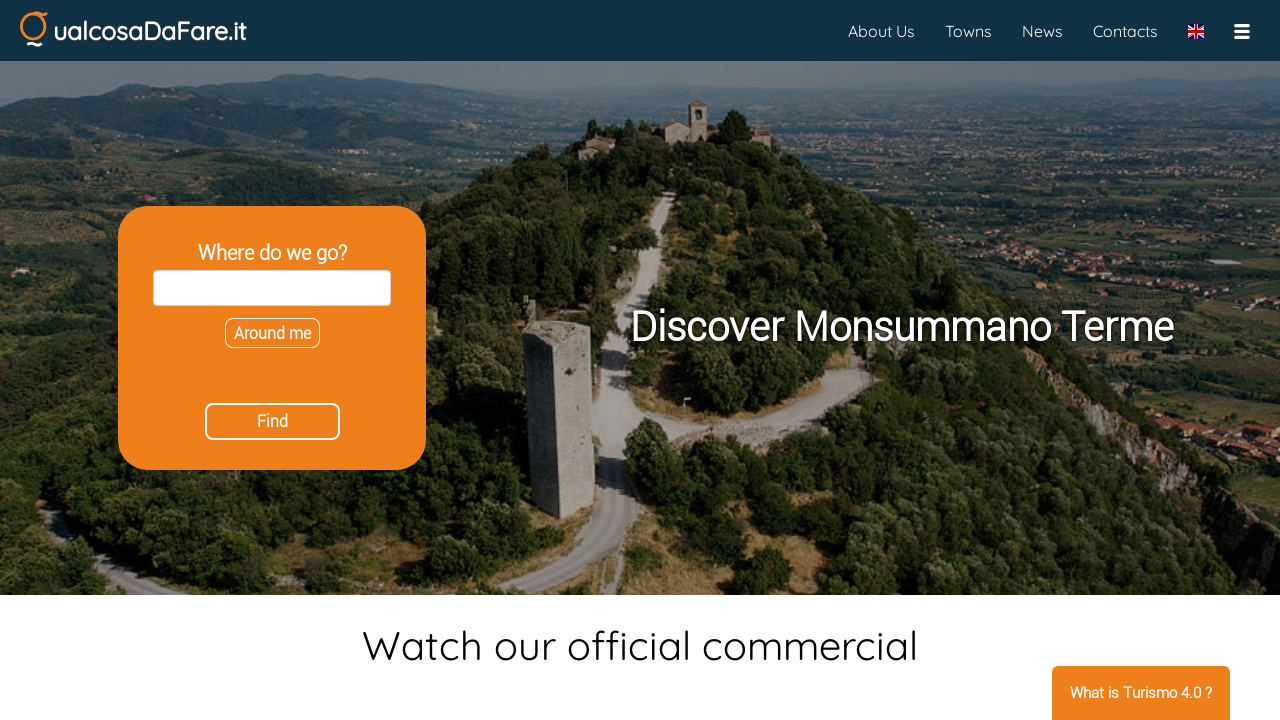

--- FILE ---
content_type: text/html; charset=UTF-8
request_url: https://www.qualcosadafare.it/en/
body_size: 4270
content:
<!DOCTYPE html>
<html lang="en">
<head>
<meta charset="utf-8">
<link rel="alternate" href="https://www.qualcosadafare.it/" hreflang="it" />

<meta property="fb:admins" content="100001504066796" />
<meta property="fb:app_id" content="1066831026723828" />
<meta name="facebook-domain-verification" content="c1fmeh046f46pbjn66vf39gncuq55y" />

<link rel="search" href="/opensearch.xml"
      type="application/opensearchdescription+xml"
      title="QualcosaDaFare.it" />

<link rel="preload" href="/stripped/css_font_Quicksand-Regular.ttf" as="font" type="font/ttf" crossorigin="anonymous"><link rel="preload" href="/stripped/css_font_Roboto.ttf" as="font" type="font/ttf" crossorigin="anonymous"><script type="application/javascript">
window.ServerQdf="https://www.qualcosadafare.it";
window.BaseUrl="/";
window.ReqUrl="";
window.SessId="";
window.Lang="en";
window.Itinerario="";
window.TRJLangs={"it":"Italiano","en":"English"};
window.CurrLang="en";
window.SWPath=""
window.PWABasePath="/en/"
window.VerInfo={"rev": "3734","pwa": "1768323901"};
window.PWACacheRebuildAfterGG=30;
</script>
<link rel="manifest" href="/manifest.json.php?basePath=/en/&lang=en" />
<link rel="shortcut icon" sizes="512x512" href="/img/favicon512_4.png" type="image/png" />
<link rel="shortcut icon" sizes="192x192" href="/img/favicon192_4.png" type="image/png" />
<link rel="shortcut icon" sizes="96x96" href="/img/favicon96_4.png" type="image/png" />
<link rel="shortcut icon" sizes="32x32" href="/img/favicon32_4.png" type="image/png" />
<link rel="shortcut icon" sizes="16x16" href="/img/favicon16_4.png" type="image/png" />
<script type="application/javascript">
JCfg={context:"home",dbgAutoDebug:true,dbgPWA:true,isMobile:0,isTablet:false,isAndroid:false,isiOS:false,FBAppId:"1066831026723828",brokenHistory:false,llProvider:""};
AmbCfg={"mappaLat":42.0799999999999982946974341757595539093017578125,"mappaLng":12.5999999999999996447286321199499070644378662109375,"mappaRaggio":350,"ambQuale":"","ambValore":"","ambQualeUrl":"","ambValoreUrl":"","ambTabQuery":"","ambCampoQuery":"","ambValQuery":"","ambId":0,"ambTitolo":"","ambWebSite":""};
</script>

<!-- Facebook Pixel Code -->
<script>
!function(f,b,e,v,n,t,s)
{if(f.fbq)return;n=f.fbq=function(){n.callMethod?
n.callMethod.apply(n,arguments):n.queue.push(arguments)};
if(!f._fbq)f._fbq=n;n.push=n;n.loaded=!0;n.version='2.0';
n.queue=[];t=b.createElement(e);t.async=!0;
t.src=v;s=b.getElementsByTagName(e)[0];
s.parentNode.insertBefore(t,s)}(window,document,'script',
'https://connect.facebook.net/en_US/fbevents.js');
 fbq('init', '393025692218425');
fbq('track', 'PageView');
</script>
<noscript>
 <img height="1" width="1"
src="https://www.facebook.com/tr?id=393025692218425&ev=PageView
&noscript=1"/>
</noscript>
<!-- End Facebook Pixel Code -->

<meta
name="viewport" content="width=device-width, user-scalable=no, initial-scale=1.0, minimum-scale=1.0, maximum-scale=1.0" /><title>QualcosaDaFare.it</title><meta
name="description" content="Scopri i migliori eventi, luoghi, attrazioni e locali che ti circondano. Quanto distanti lo decidi tu! Trova velocemente qualcosa da fare!" /><meta
name="keywords" content="vicino,intorno,eventi,locali,attrazioni,turistiche,luoghi,visitare,shopping,servizi,cose,fare,tempo,libero,vedere,fine,settimana,oggi,sabato,domenica,weekend" /><meta
name="robots" content="index,follow" /><meta
name="revisit-after" content="1 days" /><link
rel="canonical" href="https://www.qualcosadafare.it/en" /><link
rel="alternate" type="application/atom+xml" title="Feed RSS" href="https://www.qualcosadafare.it/rss" /><meta
property="og:site_name" content="Qualcosadafare.it" /><meta
property="og:type" content="website" /><meta
property="og:url" content="https://www.qualcosadafare.it/" /><meta
property="og:title" content="QualcosaDaFare.it" /><meta
property="og:description" content="Scopri i migliori eventi, luoghi, attrazioni e locali che ti circondano. Quanto distanti lo decidi tu! Trova velocemente qualcosa da fare!" /><meta
property="og:image" content="https://www.qualcosadafare.it/img/v4_logo_blu_500.png" /><meta
property="og:image:width" content="500" /><meta
property="og:image:height" content="500" /><meta
name="twitter:card" content="summary_large_image" /><meta
name="twitter:site" content="@Qualcosa_DaFare" /><meta
name="twitter:creator" content="@Qualcosa_DaFare" /><meta
name="twitter:title" content="QualcosaDaFare.it" /><meta
name="twitter:description" content="Scopri i migliori eventi, luoghi, attrazioni e locali che ti circondano. Quanto distanti lo decidi tu! Trova velocemente qualcosa da fare!" /><meta
name="twitter:image" content="https://www.qualcosadafare.it/img/v4_logo_blu_500.png" /><meta
name="application-name" content="QualcosaDaFare.it"><meta
name="mobile-web-app-capable" content="yes" /><meta
name="theme-color" content="#103044"><meta
name="msapplication-TileColor" content="#103044"><meta
name="msapplication-TileImage" content="img/favicon144_4.png"><link
rel="apple-touch-icon" sizes="192x192" href="/img/favicon_ios.png" /><link
rel="mask-icon" href="img/faviconmask_4.svg" color="#343134"><meta
name="apple-mobile-web-app-title" content="QualcosaDaFare.it" /><meta
name="apple-mobile-web-app-capable" content="yes" /><meta
name="apple-mobile-web-app-status-bar-style" content="#103044" /><link
rel="stylesheet" property="stylesheet" type="text/css" href="/stripped/headcssbase_1768323904.css" /><link
rel="stylesheet" property="stylesheet" type="text/css" href="/stripped/headcssutilita_1768323904.css" /> <script type="application/javascript" src="/stripped/headjsd_en_1768323904.js"></script> </head><body
style="overflow: hidden; background-color: white;"><div
class="dMenuTop"><div
class="dIntestazione">
<a
href="/">
<img
id="logoqdf" src="/img/v4_logo.svg" width="28" height="38" alt="QualcosaDaFare.it" title="QualcosaDaFare.it" />
</a></div><div
class="dTitolo ">ualcosaDaFare.it</div><div><div
class="menuTopM">
<nav
class="dSubMenuTop"><ul><li
style="float:right;padding:12px;" onclick="mMenuSwapOpenState();">
<span
class="mUtilita"></span></li><li
id="LanguageSelector" style="float:right;padding:12px;" onclick="changeLang()"><span
class="iconFlag" style="background-image: url(/img/flags/en.svg);" title="English" ></span></li></ul>
</nav></div><div
class="menuTopD">
<nav
id='cssmenu'><ul><li><a
href="/chisiamo.php">About Us</a></li><li><a
href="/comuni">Towns</a></li><li><a
href="/novita">News</a></li><li><a
href="/contatti.php">Contacts</a></li><li
id="LanguageSelector"><span
class="iconFlag" style="float:left;margin: 26px 15px;padding:0;border:none;background-image: url(/img/flags/en.svg);" title="English" onclick="changeLang()"></span></li><li><span
class="mUtilita" style="float:left;margin:26px 0px 26px 15px;" onclick="mMenuSwapOpenState();"></span></li></ul>
</nav></div></div></div><div
style="position: absolute; left: 0; right: 0; bottom: 0; overflow: auto;" class="corpo"><div
class="touriSmall">
<a
href="/chisiamo.php#turismo40"><p
style="color:white;font-weight:bold;font-size:15px;">What is Turismo 4.0 ?</p>
</a></div><div
class="container" style="padding:5px 0;background:linear-gradient(rgba(0, 0, 0, 0.3), rgba(0, 0, 0, 0.3)), url('/img/ambienti/comune_Monsummano-Terme_background.jpg'); width:100%; background-position: center;background-repeat: no-repeat;background-size: cover;"><div
class="containerFlex"><div
class="column40 margin0 marginL20"><div
style="display: inline-block;padding-top:20px;"><div
style="background-color:#EF7F1A;border-radius:30px;"><div
style="display: flex;"><div
style="padding:10px;text-align:left;flex:1;"></div></div><div
style="padding:15px 35px 30px 35px;"><p
style="text-align:center;color:white;font-weight:bold;font-size:20px;margin-bottom:5px;">Where do we go?</p>
<input
id="inputDove"><br>
<button
id="btGeoloc" style="color:white;font-weight:bold;text-align:center;margin-top:12px;padding:4px 8px;border-radius:8px; border:1px solid white">
<span
style="vertical-align:middle">Around me</span><div
id="geolocLoader" class="lds-dual-ring" style="margin-left:8px; display:none"></div>
</button><div
class="acapo"></div><div
style="padding-top: 35px;">
<button
id="btCerca" style="color:white;font-weight:bold;text-align:center;margin-top:20px;padding:7px 50px;border: 2px solid white;border-radius:8px;">Find</button></div></div></div></div></div><div
class="column60 mg100tb">
<a
href="/comune/Monsummano-Terme/"><p
style="font-size:40px;color:white;font-weight:bold;text-shadow: 0 0 4px black;">Discover Monsummano Terme</p></a></div></div></div><div
class="containerMG"><p
class="titolo testoCentered fontBold">Watch our official commercial</p><div
style="margin-top:50px;">
<iframe
class="youtube-video" src="https://www.youtube.com/embed/g86D4cPrZOY?si=rLmCfl-lvX8lJBso" title="YouTube video player" frameborder="0" allow="accelerometer; autoplay; clipboard-write; encrypted-media; gyroscope; picture-in-picture; web-share" allowfullscreen></iframe></div><div
class="acapo"></div></div><a
href="https://www.qualcosadafare.it/29751" class="homeqdf"><div
class="container" style="padding:0;background:linear-gradient(rgba(0, 0, 0, 0.3), rgba(0, 0, 0, 0.3)), url('/public/normali/qdf_91061.jpg'); background-position: center;background-repeat: no-repeat;background-size: cover;border-bottom:1px solid whitesmoke;height: 100%;"><div
class="containerFlex" style="height:100%;justify-content: space-around;"><div
class="column"></div><div
style="height: 100%;display: table-cell;vertical-align: middle;display: flex;justify-content: center;align-content: center;flex-direction: column;"><p
style="color:white;font-weight:bold;text-align: center;font-size:19px;text-shadow: 0 0 4px black;">Cultura / Teatro - Cinema</p><p
style="color:white;font-weight:bold;text-align: center;font-size:40px;text-shadow: 0 0 4px black;">Teatro Buona La Prima</p><p
style="color:white;text-align: left;font-size:19px;text-shadow: 0 0 4px black;"></p></div></div>
</span></a><a
href="https://www.qualcosadafare.it/29460" class="homeqdf"><div
class="container"><div
class="container1K"><div
class="column"><p
class="testo fontBold">Are you looking for a new way of doing tourism?</p><p
class="testo fontNormal">Subscribe to our newsletter, stay updated</p></div><div
class="column40">
<input
placeholder="Give us your best email" id="qdfNLMail1"><div
class="acapo"></div>
<button
style="color:white;font-weight:bold;text-align:center;background-color:#EF7F1A;margin:10px;padding:5px 10px;border-radius:12px;" onclick="qdfNewsLetter('qdfNLMail1');">
Subscribe            </button></div></div><div
class="acapo"></div></div><div
class="container" style="padding:0;background:linear-gradient(rgba(0, 0, 0, 0.3), rgba(0, 0, 0, 0.3)), url('/public/normali/qdf_89620.png'); background-position: center;background-repeat: no-repeat;background-size: cover;border-bottom:1px solid whitesmoke;height: 100%;"><div
class="containerFlex" style="height:100%;justify-content: space-around;"><div
style="height: 100%;display: table-cell;vertical-align: middle;display: flex;justify-content: center;align-content: center;flex-direction: column;"><p
style="color:white;font-weight:bold;text-align: center;font-size:19px;text-shadow: 0 0 4px black;">Outdoor / Itinerari e Percorsi</p><p
style="color:white;font-weight:bold;text-align: center;font-size:40px;text-shadow: 0 0 4px black;">Via Medicea tappa 4: Da Vinci a Fucecchio</p><p
style="color:white;text-align: left;font-size:19px;text-shadow: 0 0 4px black;"></p></div><div
class="column"></div></div>
</span></a><div
class="container containerA"><div
class="containerFlex" style="justify-content: space-around;"><div
class="column maxWidth500"><p
class="titolo fontBianco">Do you want to enhance your town?</p><p
class="testo fontBianco" style="margin-top:25px;">
Join QualcosaDaFare.it, the only portal that closely tells the Italian towns.<br>
Find out how to join the project.</p>
<a
href="/chisiamo.php"><button
style="color:white;font-weight:bold;text-align:center;background-color:#EF7F1A;margin-top:30px;padding:8px 50px;border-radius:7px;">Discover</button></a></div><div
class="column">
<img
class="imgSkyLine" src="/img/bannerSkylineNoTesto.svg" alt="" title="" /></div></div></div><div
class="acapo"></div><div><div
style="background-color:green;height:12px;float:left;width:34%;">&nbsp;</div><div
style="background-color:white;height:12px;float:left;width:32%;">&nbsp;</div><div
style="background-color:red;height:12px;float:left;width:34%;">&nbsp;</div></div><div
class="acapo"></div><div
class="container containerB"><div
class="containerFlex"><div
class="column30">
<img
src="/img/v4_logo.svg" width="50" alt="" title="" /><p
class="testoCentered fontBianco" style="margin-top:15px;">QualcosaDaFare.it</p><p
class="testoCentered fontBianco">P.IVA 01878590478</p></div><div
class="column40"><p
class="fontBianco fontBold">Are you looking for a new way of doing tourism?</p><p
class="fontBianco">Subscribe to our newsletter, stay updated</p><div
class="testoCentered" style="margin-top:10px;">
<input
placeholder="Give us your best email" style="max-width: 260px;max-height:30px;" id="qdfNLMail2"><div
class="acapo"></div>
<button
style="color:white;font-weight:bold;text-align:center;background-color:#EF7F1A;margin:10px;padding:5px 10px;border-radius:12px;" onclick="qdfNewsLetter('qdfNLMail2');">
Subscribe          </button></div></div><div
class="column30"><p
class="testoCentered fontBianco fontBold">Follow us on</p>
<a
href="https://www.facebook.com/qualcosa.dafare" target="_blank" rel="me"><p
class="testoCentered fontBianco mg10tb">Facebook</p></a>
<a
href="https://www.instagram.com/qualcosadafare" target="_blank" rel="me"><p
class="testoCentered fontBianco mg10tb">Instagram</p></a>
<a
href="https://www.linkedin.com/company/qualcosadafare-it/" target="_blank" rel="me"><p
class="testoCentered fontBianco mg10tb">Linkedin</p></a></div></div></div><div
class="acapo"></div></div> <script type="application/javascript" src="/stripped/bodyjsbase_en_1768323904.js"></script> <script type="application/javascript" src="/stripped/bodyjshomepage_en_1768323904.js"></script> </body></html>

--- FILE ---
content_type: text/css
request_url: https://www.qualcosadafare.it/stripped/headcssutilita_1768323904.css
body_size: 7162
content:
@charset "UTF-8";.pika-single{z-index:10000010;display:block;position:relative;width:240px;padding:8px;color:#333;background:#fff;border:1px
solid #ccc;border-bottom-color:#bbb;font-family:"Helvetica Neue",Helvetica,Arial,sans-serif}.pika-single.is-hidden{display:none}.pika-single.is-bound{position:absolute;box-shadow:0 5px 15px -5px rgba(0,0,0,.5)}.pika-title{position:relative;text-align:center}.pika-label{display:inline-block;position:relative;z-index:10000009;overflow:hidden;margin:0;padding:5px
3px;font-size:14px;line-height:20px;font-weight:bold;background-color:#fff}.pika-title
select{cursor:pointer;position:absolute;z-index:10000008;margin:0;left:0;top:5px;opacity:0}.pika-prev,.pika-next{display:block;cursor:pointer;position:relative;outline:none;border:0;padding:0;width:20px;height:30px;text-indent:20px;white-space:nowrap;overflow:hidden;background-color:transparent;background-position:center center;background-repeat:no-repeat;background-size:75% 75%;opacity: .5}.pika-prev:hover,.pika-next:hover{opacity:1}.pika-prev,
.is-rtl .pika-next{float:left;background-image:url([data-uri])}.pika-next,
.is-rtl .pika-prev{float:right;background-image:url([data-uri])}.pika-prev.is-disabled,.pika-next.is-disabled{cursor:default;opacity: .2}.pika-select{display:inline-block}.pika-table{width:100%;border-collapse:collapse;border-spacing:0;border:0}.pika-table th,
.pika-table
td{width:14.285714285714286%;padding:0}.pika-table
th{color:#999;font-size:12px;line-height:25px;font-weight:bold;text-align:center}.pika-button{cursor:pointer;display:block;outline:none;border:0;margin:0;width:100%;padding:5px;color:#666;font-size:12px;line-height:15px;text-align:right;background:#f5f5f5}.is-today .pika-button{color:#215fc7;font-weight:bold}.is-selected .pika-button{color:#fff;font-weight:bold;background:#215fc7;box-shadow:inset 0 1px 3px #178fe5;border-radius:3px}.is-disabled .pika-button{pointer-events:none;cursor:default;color:#999;opacity: .3}.pika-button:hover{color:#fff !important;background:#215fc7 !important;box-shadow:none !important;border-radius:3px !important}@font-face{font-family:'Cocogoose';font-style:normal;font-weight:normal;src:url(css_font_Cocogoose.ttf) format('truetype')}@font-face{font-family:'Roboto';font-style:normal;font-weight:normal;src:url(css_font_Roboto.ttf) format('truetype')}@font-face{font-family:'Quicksand';font-style:normal;font-weight:normal;src:url(css_font_Quicksand-Regular.ttf) format('truetype')}.coloreBaseTesto{color:#103044}.coloreBaseBordo{border:1px
solid #103044}.fontBianco{color:white}.fontNero{color:black}.fontBlu{color:#103044}.fontArancio{color:#ef7f1a}.fontGrigio{color:black}.fontNormal{font-weight:normal}.fontBold{font-weight:bold}input,textarea{font-size:20px;display:inline-block;padding:5px
4px;color:#353535;background-color:white;border:1px
solid #d8d8d8;border-radius:4px;background-clip:padding-box;font-family:'Roboto',Arial,sans-serif}input:focus,textarea:focus{box-shadow:0 0 7px #103044}input:-moz-placeholder,textarea:-moz-placeholder{color:#a0a0a0}input::-webkit-input-placeholder,textarea::-webkit-input-placeholder{color:#a0a0a0}input::-ms-input-placeholder,textarea::-ms-input-placeholder{color:#a0a0a0}hr{border:0;height:1px;margin:15px
0;background-color:#d8d8d8}.hr_intera{border:0;height:1px;width:100%;background-color:#a0a0a0;margin:0}.hrBianca{background-color:white;margin:3px
0;border:0;width:100%;margin:0}.acapo{clear:both}img{border:0}a{text-decoration:none;color:#3f3f3f;cursor:pointer}a.white{color:white}a.white:focus,a.white:hover{text-decoration:underline}h1,h2,h3,h4{padding:0;margin:0;vertical-align:top}p,li,ul,td{color:#3f3f3f;font-size:13px;font-family:'Roboto',Arial,sans-serif;line-height:1.2em}div{font-family:'Roboto',Arial,sans-serif}h1,h3{font-size:21px;font-family:'Roboto',Arial,sans-serif;color:#103044;font-weight:bold}h2,h4{font-size:16px;font-family:'Roboto',Arial,sans-serif;color:#103044}select,.ui-multiselect{color:#3f3f3f;text-decoration:none;font-size:13px;padding:4px;border:1px
solid #d8d8d8;border-radius:2px;background-clip:padding-box;background-color:white;background: -webkit-gradient(linear, left top, left bottom, from(white), to(lightGrey));background: -webkit-linear-gradient(top, white, lightGrey);background: -moz-linear-gradient(top, white, lightGrey);background: -ms-linear-gradient(top, white, lightGrey);background: -o-linear-gradient(top,white,lightGrey);background:linear-gradient(top,white,lightGrey);cursor:pointer;font-family:'Roboto',Arial,sans-serif}button{font-family:'Roboto',Arial,sans-serif;cursor:pointer}.mt35{margin-top:35px}.mg10tb{margin:10px
0}.mg100tb{margin:auto}.pdTop20-5{padding:20px
10px 0 10px}.ui-widget
f{font-family:'Roboto',Arial,sans-serif;font-size:16px;text-decoration:none;height:25px;line-height:25px;border:1px
solid #d8d8d8;border-radius:2px;background-clip:padding-box;background-color:white;background: -webkit-gradient(linear, left top, left bottom, from(white), to(lightGrey));background: -webkit-linear-gradient(top, white, lightGrey);background: -moz-linear-gradient(top, white, lightGrey);background: -ms-linear-gradient(top, white, lightGrey);background: -o-linear-gradient(top,white,lightGrey);background:linear-gradient(top,white,lightGrey)}.titoloart{font-family:'Quicksand',Arial,sans-serif;color:#3f3f3f;font-size:14px;text-align:left}.subtitoloart{font-size:11px;text-align:left;margin-top:3px}.bloccoevento{border:1px
solid #d8d8d8;border-bottom-width:2px;margin-bottom:20px;background-color:#FFF;color:#353535;padding:13px;overflow:auto}.bloccosopraevento{border:1px
solid #d8d8d8;border-bottom-width:0;margin:0;background-color:#FFF;color:#353535;min-height:50px;overflow:auto;text-align:left}.bloccosubevento{border:1px
solid #d8d8d8;border-top-width:0;margin-bottom:20px;color:#353535;overflow:auto}.dentrosubevento{float:left;padding:6px
5%}.bloccoEventoSugo{padding:15px}.iShare{width:20px;height:20px;float:left;background-image:url(img_share_grigio.png);background-repeat:no-repeat;background-size:20px 20px;cursor:pointer}.svg
.iShare{background-image:url(img_share_grigio.svg)}.numdistanzakm{font-size:13px;font-weight:bold;font-family:'Roboto',Arial,sans-serif;vertical-align:middle;color:#808080;cursor:pointer}.testofooterleft{float:left;font-size:13px;font-weight:normal;color:white;text-align:left;font-family:'Roboto',Arial,sans-serif;height:17px}.testofootercenter{margin:0
auto !important;display:inline-block}.testofooterright{float:right;font-size:13px;font-weight:normal;color:white;text-align:right;font-family:'Roboto',Arial,sans-serif}#headerbuttondiv{top:0;right:0;position:absolute}.headerbutton{display:inline-block}.headerbutton:active{background-color:#4a9aff}.headerbuttonimg{display:inline-block}.headerbtactive{background-image: -webkit-linear-gradient(top, rgba(255, 255, 255, 0) 95%, #f90 5%);background-image: -moz-linear-gradient(top, rgba(255, 255, 255, 0) 95%, #f90 5%);background-image: -ms-linear-gradient(top, rgba(255, 255, 255, 0) 95%, #f90 5%);background-image: -o-linear-gradient(top, rgba(255, 255, 255, 0) 95%, #f90 5%);background-image:linear-gradient(top, rgba(255, 255, 255, 0) 95%, #f90 5%)}.container{text-align:center;padding:70px
15px;position:relative}.containerMG{text-align:center;margin:30px
15px;position:relative}.container750{width:100%;max-width:750px;margin:0
auto}.container1K{width:100%;max-width:1000px;margin:0
auto}.containerNewsLetter{text-align:center;position:relative;width:100%}.containerA{background-color:#ef7f1a}.containerG1{background-color:#EBECEC}.containerG2{background-color:gray}.containerB{background-color:#103044}.containerILB{display:inline-block}.containerFlex{display:flex;align-items:center}.column{width:50%;float:left}.column15{width:15%;float:left}.column30{width:30%;float:left}.column40{width:40%;float:left}.column60{width:60%;float:left}.column70{width:70%;float:left}.youtube-video{aspect-ratio:16 / 9;width:60%}.dettScopri{background-color:#ef7f1a;color:white;font-weight:bold;text-align:center;margin-bottom:30px;font-size:16px;padding:9px;border-radius:5px;display:inline-block}@media only screen and (max-width: 900px){.pdTop20-5{padding:5px
10px 0 10px}.dettScopri{font-size:14px}}@media screen and (max-width: 770px){.container{padding:50px
30px}.containerMG{margin:20px
15px}.containerFlex{display:block}.column,.column15,.column30,.column40,.column60,.column70{width:auto;margin:20px
0;float:none}.mg100tb{margin:80px
0 100px 0}.youtube-video{aspect-ratio:16 / 9;width:95%}}@media only screen and (max-width: 600px){.testofooterright{display:none}.divDestra{display:none}}@media only screen and (min-width: 1101px){.containerNewsLetter{text-align:center;position:relative;width:50%}.menuTopD{display:block}.menuTopM{display:none}}@media only screen and (max-width: 1100px){.divMezzo{display:none}.menuTopD{display:none}.menuTopM{display:block}}.divinfocookie{bottom:0;left:0;z-index:3000001;font-size:18px;font-family:'Roboto',Arial,sans-serif;color:white;padding:20px;background-color:#103044;margin:20px}.dovequando{font-size:14px;font-family:'Roboto',Arial,sans-serif;color:#3f3f3f;margin:15px
0 20px 0}.imgevento{float:left;margin-right:5px;width:120px;height:90px;border-radius:10px}.primafilaqdf{font-weight:bold;font-family:'Roboto',Arial,sans-serif;color:#f90;text-align:center;font-size:17px;cursor:pointer}.inputPFQuando{border:0;width:120px;height:20px;font-size:19px;margin:5px
0;box-shadow:none}.inputPFQuando:focus{box-shadow:none}.divPFQuando{border:1px
solid #3f3f3f}.divTitoloPF{text-align:center;position:absolute;right:0;left:0}.titoloPrimafila{font-size:21px}.sottoTitoloPrimafila{font-size:18px}@media only screen and (max-width: 360px) and (orientation: portrait), screen and (max-height: 360px) and (orientation: landscape){.titoloPrimafila{font-size:15px}.sottoTitoloPrimafila{font-size:14px}}.font_E{color:#FF2424}.font_C{color:#B86521}.font_A{color:#F016AB}.font_M{color:#02BD0C}.font_D{color:#261FFF}.font_N{color:#2EB8A8}.font_S{color:#924100}.bordo_E{float:left;background-color:#FF2424;width:10px;margin:3px
5px 0 0;height:10px}.bordo_C{float:left;background-color:#B86521;width:10px;margin:3px
5px 0 0;height:10px}.bordo_A{float:left;background-color:#F016AB;width:10px;margin:3px
5px 0 0;height:10px}.bordo_M{float:left;background-color:#02BD0C;width:10px;margin:3px
5px 0 0;height:10px}.bordo_D{float:left;background-color:#261FFF;width:10px;margin:3px
5px 0 0;height:10px}.bordo_N{float:left;background-color:#2EB8A8;width:10px;margin:3px
5px 0 0;height:10px}.bordo_S{float:left;background-color:#924100;width:10px;margin:3px
5px 0 0;height:10px}.tag1viewlab{margin:3px
10px 0 0}.orderqdf{background-color:#e0e0e0;float:right;padding:5px
8px;margin:10px
21px 10px 5px;font-size:14px}.orderqdfHP{color:white;background-color:#103044;padding:5px
15px;text-align:center;overflow:auto}.eventtagsimg{margin-right:7px}.eventtagsdiv{margin:8px
8px 8px 0}.eventtagsdivor{display:inline-block}.eventtagsico{float:left;border:1px
solid gray;border-right-width:0}.eventlisttag{font-family:'Roboto',Arial,sans-serif;font-size:11px;border:1px
solid gray;margin:0
5px 0 0;background-color:white;padding:0
5px;line-height:23px}.eventtagscb{vertical-align:sub}.eventtagsics{font-size:15px;vertical-align:bottom}.eventtagsfld{margin-top:20px;display:block;padding:5px;padding:15px}.eventtagslgn{margin:0
5px;padding:0
5px}.bottone{font-family:'Roboto',Arial,sans-serif;font-weight:bold;color:white;box-shadow:0 1px 1px rgba(0, 0, 0, .5);cursor:pointer;border-radius:2px;background-clip:padding-box;text-shadow:0 0 1px black;font-size:19px;padding:9px
13px;background-color:#103044}.bottone_arancio{font-family:'Roboto',Arial,sans-serif;font-weight:bold;color:white;box-shadow:0 1px 1px rgba(0, 0, 0, .5);cursor:pointer;border-radius:2px;background-clip:padding-box;text-shadow:0 0 1px black;font-size:19px;padding:9px
13px;background-color:#f90}.bottone_arancio:focus{color:white !important;border:0
!important;font-weight:bold !important;background-color:#ffad33;background: -webkit-gradient(linear, left top, left bottom, from(#ffad33), to(#ffad33));background: -webkit-linear-gradient(top, #ffad33, #ffad33);background: -moz-linear-gradient(top, #ffad33, #ffad33);background: -ms-linear-gradient(top, #ffad33, #ffad33);background: -o-linear-gradient(top,#ffad33,#ffad33);background:linear-gradient(top,#ffad33,#ffad33);cursor:pointer;background:#f90}.bottone_arancio:hover{color:white !important;border:0
!important;font-weight:bold !important;background-color:#ffad33;background: -webkit-gradient(linear, left top, left bottom, from(#ffad33), to(#ffad33));background: -webkit-linear-gradient(top, #ffad33, #ffad33);background: -moz-linear-gradient(top, #ffad33, #ffad33);background: -ms-linear-gradient(top, #ffad33, #ffad33);background: -o-linear-gradient(top,#ffad33,#ffad33);background:linear-gradient(top,#ffad33,#ffad33);cursor:pointer}.bottone_pulsante{background-color:#103044;background-image:none;background-repeat:no-repeat;filter:none;-webkit-animation:pulseqdf 1s 8 alternate;-moz-animation:pulseqdf 1s 8 alternate;-ms-animation:pulseqdf 1s 8 alternate;-o-animation:pulseqdf 1s 8 alternate;animation:pulseqdf 1s 8 alternate}.bottoneMini{font-family:'Roboto',Arial,sans-serif;font-weight:bold;color:white;box-shadow:0 1px 1px rgba(0, 0, 0, .5);cursor:pointer;border-radius:2px;background-clip:padding-box;text-shadow:0 0 1px black;font-size:12pt;padding:4px
10px;margin:5px;background-color:#103044}.bottone:focus,.bottoneMini:focus{color:white !important;border:0
!important;font-weight:bold !important;background-color:#1a4d6d;background: -webkit-gradient(linear, left top, left bottom, from(#1a4d6d), to(#1a4d6d));background: -webkit-linear-gradient(top, #1a4d6d, #1a4d6d);background: -moz-linear-gradient(top, #1a4d6d, #1a4d6d);background: -ms-linear-gradient(top, #1a4d6d, #1a4d6d);background: -o-linear-gradient(top,#1a4d6d,#1a4d6d);background:linear-gradient(top,#1a4d6d,#1a4d6d);cursor:pointer;background:#103044}.bottone:hover,.bottoneMini:hover{color:white !important;border:0
!important;font-weight:bold !important;background-color:#1a4d6d;background: -webkit-gradient(linear, left top, left bottom, from(#1a4d6d), to(#1a4d6d));background: -webkit-linear-gradient(top, #1a4d6d, #1a4d6d);background: -moz-linear-gradient(top, #1a4d6d, #1a4d6d);background: -ms-linear-gradient(top, #1a4d6d, #1a4d6d);background: -o-linear-gradient(top,#1a4d6d,#1a4d6d);background:linear-gradient(top,#1a4d6d,#1a4d6d);cursor:pointer}.bottonecookie{color:black;background-color:#ef7f1a;color:white;font-family:'Roboto',Arial,sans-serif;font-size:14px;padding:5px;margin:10px
0}.bottonecookie:focus{color:white !important;border:0
!important;font-weight:bold !important;background-color:#ffad33;background: -webkit-gradient(linear, left top, left bottom, from(#ffad33), to(#ffad33));background: -webkit-linear-gradient(top, #ffad33, #ffad33);background: -moz-linear-gradient(top, #ffad33, #ffad33);background: -ms-linear-gradient(top, #ffad33, #ffad33);background: -o-linear-gradient(top,#ffad33,#ffad33);background:linear-gradient(top,#ffad33,#ffad33);cursor:pointer;background:#f90}.bottonecookie:hover{color:white !important;border:0
!important;font-weight:bold !important;background-color:#ffad33;background: -webkit-gradient(linear, left top, left bottom, from(#ffad33), to(#ffad33));background: -webkit-linear-gradient(top, #ffad33, #ffad33);background: -moz-linear-gradient(top, #ffad33, #ffad33);background: -ms-linear-gradient(top, #ffad33, #ffad33);background: -o-linear-gradient(top,#ffad33,#ffad33);background:linear-gradient(top,#ffad33,#ffad33);cursor:pointer}.bottone_bianco{font-family:'Roboto',Arial,sans-serif;font-weight:bold;color:white;box-shadow:0 1px 1px rgba(0, 0, 0, .5);cursor:pointer;text-shadow:0 0 1px black;padding:4px
12px;color:#f90;border-radius:2px;background-clip:padding-box;background-color:white;text-shadow:none}@-webkit-keyframes
pulseqdf{from{background-color:#103044}to{background-color:#1f5c82}}@-moz-keyframes
pulseqdf{from{background-color:#103044}to{background-color:#1f5c82}}@-ms-keyframes
pulseqdf{from{background-color:#103044}to{background-color:#1f5c82}}@-o-keyframes
pulseqdf{from{background-color:#103044}to{background-color:#1f5c82}}@keyframes
pulseqdf{from{background-color:#103044}to{background-color:#1f5c82}}.ancora_eventi{text-align:center;font-size:19px;margin:0;display:none;margin:25px
10px}.labelqdf{font-size:14px;font-family:'Roboto',Arial,sans-serif}.labelqdfnormal{font-size:16px;font-weight:normal;font-family:'Roboto',Arial,sans-serif;margin:0
10px 2px 0}.labelqdfbig{font-size:20px;font-weight:normal;font-family:'Roboto',Arial,sans-serif;margin:0
10px 2px 0}.imgContatti{vertical-align:middle;margin:10px
15px 10px 0}.tableContatti{vertical-align:middle}.pContatti{color:#103044;cursor:pointer}.addAttenz{color:red;font-size:15px;font-family:'Roboto',Arial,sans-serif;margin:15px
0 25px 0}.ui-widget-content>li{font-size:20px;margin-bottom:2px}.spinnerImg{animation:fullrotate 1s infinite linear;transform-origin:20px 20px}@keyframes
fullrotate{from{transform:rotate(0deg)}to{transform:rotate(360deg)}}.no-smil .no-cssanimations
.ajax_loader{background:url(img_ajax-loader.gif) no-repeat center center transparent}.spinnerDiv{left:50%;top:50%;position:relative;margin-top: -21px;margin-left: -21px}.ajax_loader{width:100%;height:100%}.qdfpointer{cursor:pointer}.checkft{width:16px;height:16px;float:left;background-image:url(img_check.png);background-repeat:no-repeat;background-size:16px 16px;cursor:pointer}.svg
.checkft{background-image:url(img_check.svg)}.helpblu{width:20px;height:20px;float:right;background-image:url(img_help_blu.png);background-repeat:no-repeat;background-size:20px 20px;cursor:pointer}.svg
.helpblu{background-image:url(img_help_blu.svg)}.imgPubblica{width:28px;height:28px;float:right;background-image:url(img_pubblica.png);background-repeat:no-repeat;background-size:28px 28px;cursor:pointer;margin: -6px 2px}.svg
.imgPubblica{background-image:url(img_pubblica.svg)}.filtroDove{width:20px;height:20px;float:left;background-image:url(img_filtrodove.png);background-repeat:no-repeat;background-size:20px 20px;cursor:pointer;margin:9px
5px 0 5px}.svg
.filtroDove{background-image:url(img_filtrodove.svg)}.filtroQuando{width:20px;height:20px;float:left;background-image:url(img_filtroquando.png);background-repeat:no-repeat;background-size:20px 20px;cursor:pointer;margin:6px
8px 0 5px}.svg
.filtroQuando{background-image:url(img_filtroquando.svg)}.filtroCatDiv{margin-top:10px;background-color:white;float:left;width:117px;border-radius:4px}.filtroCatOut{height:32px;font-size:13px;margin:2px;padding:2px;border-radius:4px}.filtroCatBase{position:absolute;display:table;width:106px;height:30px;-webkit-text-stroke-width:4px;-webkit-text-stroke-color:white;text-shadow: -1px -1px white, -1px 1px white, 1px -1px white, 1px 1px white, -2px -2px white, -2px 2px white, 2px -2px white, 2px 2px white, -1px -2px white, -1px 2px white, 1px -2px white, 1px 2px white, -2px -1px white, -2px 1px white, 2px -1px white, 2px 1px white}.filtroCatOver{position:absolute;display:table;height:30px;width:106px}.filtroCatInner{display:table-cell;vertical-align:middle;text-align:center;width:102px}.filtroCatInner2{display:inline;float:right;min-width:74px}.filtroCatOutEventi{background:url(img_filtroeventi.svg) no-repeat 4px 2px;background-position:4px 2px;border:2px
solid #ff2424;color:#ff2424}.filtroCatOutAttrazioni{background:url(img_filtroattrazioni.svg) no-repeat 4px 2px;background-position:4px 2px;border:2px
solid #f016ab;color:#f016ab}.filtroCatOutMangiare{background:url(img_filtromangiare.svg) no-repeat 4px 2px;background-position:4px 2px;border:2px
solid #02bd0c;color:#02bd0c}.filtroCatOutDormire{background:url(img_filtrodormire.svg) no-repeat 4px 2px;background-position:4px 2px;border:2px
solid #261fff;color:#261fff}.filtroCatOutShopping{background:url(img_filtroshopping.svg) no-repeat 4px 2px;background-position:4px 2px;border:2px
solid #2EB8A8;color:#2EB8A8}.filtroCatOutServizi{background:url(img_filtroservizi.svg) no-repeat 4px 2px;background-position:4px 2px;border:2px
solid #924100;color:#924100}.facebookOfficial{width:42px;height:42px;float:left;background-image:url(img_facebook_official.png);background-repeat:no-repeat;background-size:42px 42px;cursor:pointer}.svg
.facebookOfficial{background-image:url(img_facebook_official.svg)}.filtroEventi{width:32px;height:32px;float:left;background-image:url(img_filtroeventi.png);background-repeat:no-repeat;background-size:32px 32px;cursor:pointer;margin:0
10px 0 10px}.svg
.filtroEventi{background-image:url(img_filtroeventi.svg)}.filtroAttrazioni{width:32px;height:32px;float:left;background-image:url(img_filtroattrazioni.png);background-repeat:no-repeat;background-size:32px 32px;cursor:pointer;margin:0
10px 0 5px}.svg
.filtroAttrazioni{background-image:url(img_filtroattrazioni.svg)}.filtroMangiare{width:32px;height:32px;float:left;background-image:url(img_filtromangiare.png);background-repeat:no-repeat;background-size:32px 32px;cursor:pointer;margin:0
10px 0 5px}.svg
.filtroMangiare{background-image:url(img_filtromangiare.svg)}.filtroDormire{width:32px;height:32px;float:left;background-image:url(img_filtrodormire.png);background-repeat:no-repeat;background-size:32px 32px;cursor:pointer;margin:0
10px 0 5px}.svg
.filtroDormire{background-image:url(img_filtrodormire.svg)}.filtroShopping{width:32px;height:32px;float:left;background-image:url(img_filtroshopping.png);background-repeat:no-repeat;background-size:32px 32px;cursor:pointer;margin:0
10px 0 5px}.svg
.filtroShopping{background-image:url(img_filtroshopping.svg)}.filtroServizi{width:32px;height:32px;float:left;background-image:url(img_filtroservizi.png);background-repeat:no-repeat;background-size:32px 32px;cursor:pointer;margin:0
10px 0 5px}.svg
.filtroServizi{background-image:url(img_filtroservizi.svg)}.footerFacebook{width:12px;height:12px;float:right;background-image:url(img_facebook.png);background-repeat:no-repeat;background-size:12px 12px;cursor:pointer;margin:1px
0 0 10px}.svg
.footerFacebook{background-image:url(img_facebook.svg)}.footerGooglePlus{width:18px;height:18px;float:right;background-image:url(img_googleplus.png);background-repeat:no-repeat;background-size:18px 18px;cursor:pointer;margin: -2px 0 0 10px}.svg
.footerGooglePlus{background-image:url(img_googleplus.svg)}.navigaVerso{width:16px;height:16px;float:right;background-image:url(img_navigaverso.png);background-repeat:no-repeat;background-size:16px 16px;cursor:pointer}.svg
.navigaVerso{background-image:url(img_navigaverso.svg)}.trovaInMappa{width:16px;height:16px;float:right;background-image:url(img_trovainmappa.png);background-repeat:no-repeat;background-size:16px 16px;cursor:pointer}.svg
.trovaInMappa{background-image:url(img_trovainmappa.svg)}.distDaOmino{width:16px;height:16px;float:left;background-image:url(img_distdaomino.png);background-repeat:no-repeat;background-size:16px 16px;cursor:pointer}.svg
.distDaOmino{background-image:url(img_distdaomino.svg)}.guidaPlayer{border:1px
solid #3f3f3f;display:inline-block;border-radius:8px;margin-top:25px}.guidaPlay{width:24px;height:24px;float:left;background-image:url(img_audio_play.png);background-repeat:no-repeat;background-size:24px 24px;cursor:pointer;margin:5px}.svg
.guidaPlay{background-image:url(img_audio_play.svg)}.guidaPlayDis{width:24px;height:24px;float:left;background-image:url(img_audio_play_dis.png);background-repeat:no-repeat;background-size:24px 24px;cursor:pointer;cursor:auto;margin:5px}.svg
.guidaPlayDis{background-image:url(img_audio_play_dis.svg)}.guidaPause{width:24px;height:24px;float:left;background-image:url(img_audio_pause.png);background-repeat:no-repeat;background-size:24px 24px;cursor:pointer;margin:5px}.svg
.guidaPause{background-image:url(img_audio_pause.svg)}.guidaPauseDis{width:24px;height:24px;float:left;background-image:url(img_audio_pause_dis.png);background-repeat:no-repeat;background-size:24px 24px;cursor:pointer;cursor:auto;margin:5px}.svg
.guidaPauseDis{background-image:url(img_audio_pause_dis.svg)}.guidaStop{width:24px;height:24px;float:left;background-image:url(img_audio_stop.png);background-repeat:no-repeat;background-size:24px 24px;cursor:pointer;margin:5px}.svg
.guidaStop{background-image:url(img_audio_stop.svg)}.guidaStopDis{width:24px;height:24px;float:left;background-image:url(img_audio_stop_dis.png);background-repeat:no-repeat;background-size:24px 24px;cursor:pointer;cursor:auto;margin:5px}.svg
.guidaStopDis{background-image:url(img_audio_stop_dis.svg)}.guidaRwd{width:24px;height:24px;float:left;background-image:url(img_audio_rwd.png);background-repeat:no-repeat;background-size:24px 24px;cursor:pointer;margin:5px}.svg
.guidaRwd{background-image:url(img_audio_rwd.svg)}.guidaRwdDis{width:24px;height:24px;float:left;background-image:url(img_audio_rwd_dis.png);background-repeat:no-repeat;background-size:24px 24px;cursor:pointer;cursor:auto;margin:5px}.svg
.guidaRwdDis{background-image:url(img_audio_rwd_dis.svg)}.guidaFwd{width:24px;height:24px;float:left;background-image:url(img_audio_fwd.png);background-repeat:no-repeat;background-size:24px 24px;cursor:pointer;margin:5px}.svg
.guidaFwd{background-image:url(img_audio_fwd.svg)}.guidaFwdDis{width:24px;height:24px;float:left;background-image:url(img_audio_fwd_dis.png);background-repeat:no-repeat;background-size:24px 24px;cursor:pointer;cursor:auto;margin:5px}.svg
.guidaFwdDis{background-image:url(img_audio_fwd_dis.svg)}.guidaNext{width:24px;height:24px;float:left;background-image:url(img_audio_next.png);background-repeat:no-repeat;background-size:24px 24px;cursor:pointer;margin:5px}.svg
.guidaNext{background-image:url(img_audio_next.svg)}.guidaNextDis{width:24px;height:24px;float:left;background-image:url(img_audio_next_dis.png);background-repeat:no-repeat;background-size:24px 24px;cursor:pointer;cursor:auto;margin:5px}.svg
.guidaNextDis{background-image:url(img_audio_next_dis.svg)}.frecciaGiu{width:16px;height:16px;float:right;background-image:url(img_frecciagiu.png);background-repeat:no-repeat;background-size:16px 16px;cursor:pointer;margin-left:10px}.svg
.frecciaGiu{background-image:url(img_frecciagiu.svg)}.selOpt
li{margin-left:17px}.selLuogo{margin:0
0 10px 50px;list-style-type:square}.selLuogo
li{cursor:pointer;padding:2px
20px 5px 0}.selLuogo li:hover{font-weight:bold}.divlingua{padding:2px;cursor:pointer;margin-top:10px}.divflag{border:1px
solid black;display:inline-block;margin-left:5px;background-size:48px 36px;width:48px;height:36px;cursor:pointer;vertical-align:middle}.descrilingua{vertical-align:middle;padding:4px;font-size:1.5em}.iconFlag{width:16px;height:15px;display:inline-block;border:1px
solid black;background-size:16px 15px;cursor:pointer}.slick-next:before{color:#103044 !important}.slick-prev:before{color:#103044 !important}.panelWindow{background-color:#fafafa;top:61px;bottom:0;overflow:auto;left:0;right:0;position:absolute;z-index:3000000;border-left:1px solid #d8d8d8;-webkit-transition:all .25s ease-in-out;-moz-transition:all .25s ease-in-out;-ms-transition:all .25s ease-in-out;-o-transition:all .25s ease-in-out;transition:all .25s ease-in-out;box-shadow:black 0px 0px 10px}@media only screen and (max-width: 1100px){.panelWindow{top:42px}}.panelButton{background-color:#103044;color:white;box-shadow:0 1px 1px rgba(0, 0, 0, .5);padding:6px
9px;margin:4px;float:right;z-index:3005000}.titleBlock{border:1px
solid #d8d8d8;padding:4px;margin-bottom:10px;background:#103044}.titleText{position:relative;text-align:center;display:inline-block;width:100%;color:white}.gelocNotify{display:inline-block;text-align:center;padding:10px;background:yellow;color:black;border:1px
solid #d8d8d8;border-radius:4px}.btArea{border-top:1px solid #d8d8d8;margin-top:10px;padding-top:4px;position:absolute;bottom:10px;right:10px;left:10px}nav#cssmenu{top: -2px;right:0;position:absolute;display:inline-block;z-index:1;text-align:center}#cssmenu{height:67.5px}#cssmenu>ul>li{float:left;position:relative;border-radius:10px}#cssmenu>ul>li>a,#cssmenu>ul>li>span{font-family:'Quicksand',Arial,sans-serif;color:white;text-shadow:none;font-size:16px;line-height:67.5px;padding:0
15px}#cssmenu>ul>li>a:hover,#cssmenu>ul>li>span:hover,#cssmenu>ul>li>div:hover{color:white}#cssmenu>ul>li>ul{opacity:0;visibility:hidden;padding:16px
0 20px 0;background-color:white;text-align:left;position:absolute;top:55px;left:50%;margin-left: -90px;width:180px;-webkit-transition:all .2s .2s;-moz-transition:all .2s .2s;-o-transition:all .2s .2s;transition:all .2s .2s;border-radius:5px;box-shadow:0 1px 3px rgba(0, 0, 0, .4);border:1px
solid #a0a0a0}#cssmenu>ul>li:hover>ul{opacity:1;top:55.5px;visibility:visible}#cssmenu>ul>li>ul:before{content:'';display:block;border-color:transparent transparent white transparent;border-style:solid;border-width:10px;position:absolute;top: -20px;left:50%;margin-left: -10px}#cssmenu > ul ul>li{position:relative}#cssmenu ul ul a,
#cssmenu ul ul span,
#cssmenu ul ul
div{color:#3f3f3f;font-family:'Roboto',Arial,sans-serif;font-size:16px;background-color:white;padding:5px
8px 7px 16px;display:block;-webkit-transition:background-color .1s;-moz-transition:background-color .1s;-o-transition:background-color .1s;transition:background-color .1s}#cssmenu ul ul
ul{visibility:hidden;opacity:0;position:absolute;top: -16px;left: -206px;padding:16px
0 16px 0;background-color:white;text-align:left;width:163px;-webkit-transition:all .6s;-moz-transition:all .6s;-o-transition:all .6s;transition:all .6s;border-radius:5px;box-shadow:0 1px 3px rgba(0, 0, 0, .4);border:1px
solid #a0a0a0}#cssmenu ul ul>li:hover>ul{opacity:1;left: -166px;visibility:visible}#cssmenu ul ul a:hover,
#cssmenu ul ul span:hover,
#cssmenu ul ul div:hover{background-color:#103044;color:white}@media only screen and (max-width: 1100px){#cssmenu{height:40px}#cssmenu>ul>li>a,#cssmenu>ul>li>span{line-height:46px;background:none;color:white}}body{background-color:white}.divUtil{position:absolute;top:61px;left:0;right:0;bottom:0;overflow:auto;margin:0
auto}.dClose{font-size:30px;font-weight:bold;color:white;cursor:pointer}.dIntestazione{line-height:30px;white-space:nowrap}.dTitolo{margin:18px
0 0 53px;font-family:'Quicksand',Arial,sans-serif;font-size:25px;font-weight:bold;color:white;text-shadow:0 1px 0 #3f3f3f}.dTitoloMargin{margin-left:60px}.dMenuTop{position:absolute;height:61px;width:100%;top:0;z-index:9999;background-color:#103044}.corpo{top:61px}#logoqdf{margin:10px
0 0 20px;position:absolute;z-index:1000}.dSubMenuTop{position:absolute;right:0px;top:0;cursor:pointer}.mUtilita{width:16px;height:15px;float:left;background-image:url(img_menu.png);background-repeat:no-repeat;background-size:16px 15px;cursor:pointer}.svg
.mUtilita{background-image:url(img_menu.svg)}.dFooter{position:absolute !important;bottom:0 !important;left:0 !important;right:0 !important;width:auto !important;padding:0
!important;height:20px !important;border-top:1px solid white;z-index:1;background-color:#103044;text-align:center}footer{padding:3px
6px}.overthrow{overflow:auto;-webkit-overflow-scrolling:touch}@media only screen and (max-width: 1100px){.divUtil{top:42px;width:auto}.dTitolo{margin:10px
0 0 38px;font-size:23px}.dTitoloMargin{margin:9px
0 0 40px}.dMenuTop{height:42px}.corpo{top:42px}#logoqdf{margin:2px
0 0 5px;position:absolute;z-index:1000}}@media only screen and (max-width: 500px){.nascondiTitolo{display:none}}.bottone{margin:10px}input{width:100%;-moz-box-sizing:border-box;box-sizing:border-box}table#tpartecipo
td{border:1px
solid #d8d8d8;border-collapse:collapse;padding:15px;vertical-align:top}.testatatable{background-color:#103044;color:white}.bottonemini{font-size:13px}.divBottoni{margin-right:15px}.divConfSms{background-color:#103044;padding:10px;margin:15px
0;float:left}p,li,ul,td{color:black}hr{border-bottom:1px solid orange;height:0;margin-left:30%;margin-right:30%}.titolo{margin-bottom:10px;font-family:'Quicksand';line-height:1em;font-weight:normal;font-size:49px;text-align:left}.subTitolo{font-weight:normal;font-size:25px;text-align:left}.testo{font-size:21px;text-align:left}.testoCentered{text-align:center}.touriSmall{z-index:1000;position:fixed;bottom:0;right:50px;background-color:#EF7F1A;padding:18px;border-top-left-radius:6px;border-top-right-radius:6px;margin:auto}.td2{padding-right:20px;padding-bottom:30px;vertical-align:middle}.td1{font-family:Arial;font-size:13pt;width:200px;padding-bottom:30px;vertical-align:middle;text-align:left}.td3{padding-right:100px}.td4{text-align:left;font-size:18px;color:white}.fontSize14{font-size:14px}.margin0{margin:120px
0}.marginL20{margin-left:20px}.row:after{content:"";display:table;clear:both}.prezzi{width:250px;float:left;margin-right:35px}.dettPrezzi{font-size:18px;color:white}.floatL{float:left}.tableD{margin-top:50px;display:block}.tableM{margin-top:50px;display:none}.imgOnda{width:100%}.bottoneLand{background-color:white;color:#ef7f1a;margin-top:20px;padding:10px
20px;border-radius:30px;box-shadow:none;text-shadow:none}.bottoneNewsLetter{font-weight:bold;color:#ef7f1a;cursor:pointer;border-radius:2px;text-shadow:0 0 1px black;font-size:19px;padding:9px
13px;background-color:#103044}.imgVisita{background-image:url(img_v4_imgfooter.png);background-size:cover;background-repeat:no-repeat;min-height:100%}.paddingVisita{position:absolute;height:100%;display:table;padding:30px
150px}.imgRight{text-align:right}.imgLeft{text-align:left}.sindacoMargin{margin-bottom:70px}.imgSindaco{max-height:90%;position:absolute;bottom:0;left:54%;width:45%;z-index:1}.imgSkyLine{width:90%}.maxWidth500{max-width:500px}.serviziExtra{color:white;float:left;font-size:20px;text-align:center;margin-bottom:30px;padding:0
10px;width:300px}.serviziExtraBoth2{float:left;clear:none}.serviziExtraBoth1{clear:both}.imgAngel{max-height:90%;position:absolute;bottom:0;left:65%;z-index:1}@media screen and (min-width: 1200px){.serviziExtraBoth3{clear:both}}@media screen and (max-width: 1500px){.titolo{font-size:40px}.testo{font-size:18px}.paddingVisita{position:absolute;height:100%;display:table;padding:0
75px}img.animated-gif{width:90%;height:auto}}@media screen and (max-width: 1200px){.serviziExtra{width:250px}.serviziExtraBoth2{float:none;clear:both}}@media screen and (max-width: 770px){.titolo{font-size:35px}.testo{font-size:20px}.titSito{font-size:25px;margin:15px
0 0 15px}.margin0{margin:0}.paddingVisita{position:absolute;height:100%;display:table;padding:0
30px}.prezzi{width:auto;float:none;margin-right:0;margin-top:25px}.floatL{float:none}.tableD{display:none}.tableM{display:block;margin-top:35px}.td3{padding-right:0}.imgRight,.imgLeft{text-align:center}.sindacoMargin{margin-bottom:65%}.imgSindaco{max-height:90%;position:absolute;bottom:0;left:20%;width:75%;z-index:1}.imgAngel{max-height:90%;position:absolute;bottom:0;left:20%;width:60%;z-index:1}.serviziExtra{float:none;width:100%;padding:0}.touriSmall{display:none}}.lds-dual-ring{display:inline-block;width:24px;height:24px}.lds-dual-ring:after{content:" ";display:block;width:16px;height:16px;margin:4px;border-radius:50%;border:2px
solid #fff;border-color:#fff transparent #fff transparent;animation:lds-dual-ring 1.2s linear infinite}@keyframes lds-dual-ring{0%{transform:rotate(0deg)}100%{transform:rotate(360deg)}}

--- FILE ---
content_type: image/svg+xml
request_url: https://www.qualcosadafare.it/img/bannerSkylineNoTesto.svg
body_size: 9707
content:
<?xml version="1.0" encoding="UTF-8" standalone="no"?>
<!-- Creator: CorelDRAW X7 -->

<svg
   xmlns:dc="http://purl.org/dc/elements/1.1/"
   xmlns:cc="http://creativecommons.org/ns#"
   xmlns:rdf="http://www.w3.org/1999/02/22-rdf-syntax-ns#"
   xmlns:svg="http://www.w3.org/2000/svg"
   xmlns="http://www.w3.org/2000/svg"
   xmlns:sodipodi="http://sodipodi.sourceforge.net/DTD/sodipodi-0.dtd"
   xmlns:inkscape="http://www.inkscape.org/namespaces/inkscape"
   xml:space="preserve"
   width="183.84753mm"
   height="54.702858mm"
   version="1.1"
   style="clip-rule:evenodd;fill-rule:evenodd;image-rendering:optimizeQuality;shape-rendering:geometricPrecision;text-rendering:geometricPrecision"
   viewBox="0 0 18572 5525.8468"
   id="svg238"
   sodipodi:docname="bannerSkylineNoTesto.svg"
   inkscape:version="0.92.4 5da689c313, 2019-01-14"><metadata
   id="metadata242"><rdf:RDF><cc:Work
       rdf:about=""><dc:format>image/svg+xml</dc:format><dc:type
         rdf:resource="http://purl.org/dc/dcmitype/StillImage" /><dc:title></dc:title></cc:Work></rdf:RDF></metadata><sodipodi:namedview
   pagecolor="#ffffff"
   bordercolor="#666666"
   borderopacity="1"
   objecttolerance="10"
   gridtolerance="10"
   guidetolerance="10"
   inkscape:pageopacity="0"
   inkscape:pageshadow="2"
   inkscape:window-width="1920"
   inkscape:window-height="1011"
   id="namedview240"
   showgrid="false"
   fit-margin-top="0"
   fit-margin-left="0"
   fit-margin-right="0"
   fit-margin-bottom="0"
   inkscape:zoom="1.0198672"
   inkscape:cx="379.76986"
   inkscape:cy="113.05339"
   inkscape:window-x="0"
   inkscape:window-y="0"
   inkscape:window-maximized="1"
   inkscape:current-layer="svg238" />
 <defs
   id="defs68">
  <font
   id="FontID1"
   horiz-adv-x="475"
   font-variant="normal"
   font-weight="400"
   horiz-origin-x="0"
   horiz-origin-y="0"
   vert-origin-x="45"
   vert-origin-y="90"
   vert-adv-y="90"
   style="font-variant:normal;font-weight:400">
	<font-face
   font-family="Sallim Signature"
   id="font-face2">
		<font-face-src>
			<font-face-name
   name="SallimSignature" />
		</font-face-src>
	</font-face>
   <missing-glyph
   id="missing-glyph6"><path
     d="M0 0z"
     id="path4" /></missing-glyph>
   <glyph
   unicode="s"
   horiz-adv-x="241"
   d="M64 290c16,14.6693 26.1654,26.5039 30.5039,35.5039 4.33071,9 4.16535,16.8268 -0.503937,23.4961 -4,6 -9.33071,9.83465 -16,11.5039 -6.66929,1.66142 -13.6693,2 -21,1 -7.33071,-1 -14.3307,-2.83465 -21,-5.50394 -6.66929,-2.66929 -12.3307,-5.66929 -17,-9 -10,-7.33071 -16.6693,-15 -20,-23 -3.33071,-8 -4.16535,-15.8346 -2.50394,-23.4961 1.66929,-7.66929 5.17323,-15.3386 10.5039,-23 5.33071,-7.66929 11.3307,-14.8346 18,-21.5039 9.33071,-9.33071 19,-20.3307 29,-33 10,-12.6693 16.6693,-27.3307 20,-44 -25.3307,-11.3307 -55.3307,-21.6693 -90,-31 -29.3307,-8 -50.6693,-17.4961 -64,-28.4961 -13.3307,-11 -20.6693,-22.1732 -22,-33.5039 -1.33071,-11.3307 2.49606,-21.8346 11.4961,-31.4961 9,-9.66929 21.1732,-17.1732 36.5039,-22.5039 15.3307,-5.33071 32.6693,-7.83465 52,-7.49606 19.3307,0.330709 39,5.49606 59,15.4961 21.3307,10.6693 39.6693,27.3307 55,50 10,15.3307 16.8346,29.8346 20.5039,43.5039 3.66142,13.6614 4.82677,26.4961 3.49606,38.4961 2.66929,1.33071 5.16535,2.66929 7.50394,4 2.33071,1.33071 4.49606,2.66929 6.49606,4 50,28 88.3307,58 115,90 3.33071,3.33071 4.66929,7.16535 4,11.5039 -0.669291,4.33071 -2.66929,8.16535 -6,11.4961 -3.33071,2.66929 -7.16535,3.83465 -11.4961,3.50394 -4.33858,-0.338583 -7.83465,-2.17323 -10.5039,-5.50394 -24,-28.6693 -59.3307,-56.3307 -106,-83 -1.33071,-0.669291 -2.49606,-1.16535 -3.49606,-1.49606 -1,-0.338583 -2.17323,-1.17323 -3.50394,-2.50394 -7.33071,18 -16.6693,33.5039 -28,46.5039 -11.3307,13 -23.3307,26.1654 -36,39.4961zm-35 -213c-15.3307,-11.3307 -31.8346,-17 -49.5039,-17 -17.6614,0 -31,2.83465 -40,8.50394 -9,5.66142 -10.4961,13.1654 -4.49606,22.4961 6,9.33071 25,18.3307 57,27 28.6693,6.66929 56,15.3307 82,26 -2,-12.6693 -7.33071,-25 -16,-37 -8,-12.6693 -17.6693,-22.6693 -29,-30z"
   id="glyph8" />
   <glyph
   unicode="p"
   horiz-adv-x="417"
   d="M85 94c4.66929,1.33071 9.50394,2.83465 14.5039,4.50394 5,1.66142 10.4961,3.82677 16.4961,6.49606 13.3307,6 25.8346,12.6693 37.5039,20 11.6614,7.33071 22.1654,15.6693 31.4961,25 20,4.66929 41.6693,10.1654 65,16.5039 23.3307,6.33071 46.5039,14.3307 69.5039,24 23,9.66142 44.8268,20.8268 65.4961,33.4961 20.6693,12.6693 39,27.6693 55,45 3.33071,3.33071 4.83465,7.16535 4.50394,11.5039 -0.338583,4.33071 -2.17323,8.16535 -5.50394,11.4961 -3.33071,3.33071 -7.16535,4.83465 -11.4961,4.50394 -4.33858,-0.338583 -7.83465,-2.17323 -10.5039,-5.50394 -23.3307,-25.3307 -52.6693,-45.8346 -88,-61.4961 -35.3307,-15.6693 -70.3307,-28.1732 -105,-37.5039 11.3307,14.6693 20.6693,30.6693 28,48 15.3307,34.6693 21,62.3307 17,83 -2.66929,15.3307 -11,27.3307 -25,36 -12,6.66929 -25.6693,9.33071 -41,8 -12.6693,-0.669291 -26,-3.66929 -40,-9 -0.669291,-0.669291 -1.66929,-1 -3,-1 -22,-8 -41.3307,-19.3307 -58,-34 -16.6693,-14.6693 -31.4961,-31.1654 -44.4961,-49.4961 -13,-18.3386 -24.3386,-38 -34,-59 -9.66929,-21 -18.1732,-41.8346 -25.5039,-62.5039l65 178c2,10 0.503937,16.3307 -4.49606,19 -5,2.66929 -10.8346,2.83465 -17.5039,0.503937 -6.66929,-2.33858 -13.3307,-6.33858 -20,-12 -6.66929,-5.66929 -10.3307,-11.8346 -11,-18.5039l-124 -363 -3 -10c-2.66929,-5.33071 -4.83465,-10.6693 -6.50394,-16 -1.66142,-5.33071 -3.16535,-10.6693 -4.49606,-16l-4 -10c-2,-6 -4,-11.3307 -6,-16 -2,-4.66929 -3.66929,-8.66929 -5,-12 -1.33071,-3.33071 -0.834646,-7.66929 1.49606,-13 2.33858,-5.33071 5.66929,-10.1654 10,-14.5039 4.33858,-4.33071 9.50394,-6.82677 15.5039,-7.49606 6,-0.669291 12,2.66929 18,10 8.66929,18.6693 17.3307,40.3307 26,65 8.66929,24.6693 17.6693,50.8346 27,78.4961 9.33071,27.6693 19.3307,56.0079 30,85.0079 10.6693,29 22,56.8268 34,83.4961 16.6693,36.6693 37,69.6693 61,99 24,29.3307 54.3307,51 91,65 4.66929,0.669291 9.16535,1.16535 13.5039,1.50394 4.33071,0.330709 8.16535,-0.173228 11.4961,-1.50394 4.66929,-1.33071 8.66929,-3.33071 12,-6 2.66929,-4 3.66929,-10.3307 3,-19 -0.669291,-6 -2,-13 -4,-21 -2,-8 -5.66929,-17.3307 -11,-28 -5.33071,-12.6693 -12.4961,-25.8346 -21.4961,-39.4961 -9,-13.6693 -19.8346,-27.1732 -32.5039,-40.5039l-1 0 -15 -4c-21.3307,-4.66929 -38.8346,-10.4961 -52.4961,-17.4961 -13.6693,-7 -23.5039,-13.5039 -29.5039,-19.5039 -8,-8 -11.3307,-15.3307 -10,-22 0,-11.3307 6.66929,-18 20,-20 6,-0.669291 15.3307,0.330709 28,3 1.33071,0 2.33071,0.330709 3,1z"
   id="glyph10" />
   <glyph
   unicode="E"
   horiz-adv-x="509"
   d="M400 501c12.6693,29.3307 17.1654,52.5039 13.5039,69.5039 -3.66929,17 -12.5039,28.6614 -26.5039,35 -14,6.33071 -31.4961,8.16535 -52.4961,5.49606 -21,-2.66929 -42.1732,-9.16535 -63.5039,-19.4961 -21.3307,-10.3386 -41.3307,-23.5039 -60,-39.5039 -18.6693,-16 -32.6693,-34 -42,-54 -8,-17.3307 -10.6693,-34.6693 -8,-52 2.66929,-17.3307 13.6693,-33.3307 33,-48 -48.6693,-18 -87.8346,-43 -117.496,-75 -29.6693,-32 -50.5039,-65.4961 -62.5039,-100.496 -12,-35 -15.6693,-68.8346 -11,-101.504 4.66929,-32.6693 17.3307,-59 38,-79 20.6693,-20 48.6693,-31.1654 84,-33.4961 35.3307,-2.33858 77.6693,9.49606 127,35.4961 26.6693,14 52.1654,29.6693 76.5039,47 24.3307,17.3307 47.8268,35.8346 70.4961,55.5039 22.6693,19.6614 45,39.8268 67,60.4961 22,20.6693 43.6693,41.3307 65,62 4,3.33071 5.66929,7.16535 5,11.5039 -0.669291,4.33071 -2.33071,7.82677 -5,10.4961 -2.66929,2.66929 -6,4.33071 -10,5 -4,0.669291 -8,-0.669291 -12,-4 -20.6693,-20 -41.6693,-40.3307 -63,-61 -21.3307,-20.6693 -43.1654,-40.6693 -65.4961,-60 -22.3386,-19.3307 -45.3386,-37.6693 -69,-55 -23.6693,-17.3307 -48.5039,-32.3307 -74.5039,-45 -38.6693,-19.3307 -71.4961,-27.3307 -98.4961,-24 -27,3.33071 -47.5039,13.8346 -61.5039,31.5039 -14,17.6614 -21.1654,40.1654 -21.4961,67.4961 -0.338583,27.3307 6.16535,55.5039 19.4961,84.5039 13.3307,29 34,56.3307 62,82 28,25.6614 63.6693,45.8268 107,60.4961 7.33071,-2 17.5039,-3.49606 30.5039,-4.49606 13,-1 24.4961,-0.834646 34.4961,0.496063 11.3307,1.33071 20,4.50394 26,9.50394 6,5 9,10.3307 9,16 0,5.66142 -2.83465,11 -8.49606,16 -5.66929,5 -14.1732,7.82677 -25.5039,8.49606 -10.6693,0.669291 -22.1654,0.330709 -34.4961,-1 -12.3386,-1.33071 -19.8346,-2.33071 -22.5039,-3 -18,10.6693 -28.8346,22.1654 -32.4961,34.5039 -3.66929,12.3307 -2.83465,24.4961 2.49606,36.4961 4.66929,9.33071 12.6693,19.6693 24,31 11.3307,11.3307 23.8346,21.6693 37.5039,31 13.6614,9.33071 27.3307,16.8346 41,22.5039 13.6614,5.66142 25.1654,8 34.4961,7 9.33071,-1 15.3307,-6.50394 18,-16.5039 2.66929,-10 0,-26 -8,-48 -2,-5.33071 -2,-9.66929 0,-13 2,-3.33071 5,-5.83465 9,-7.49606 4,-1.66929 8,-1.83465 12,-0.503937 4,1.33071 7,4.33071 9,9z"
   id="glyph12" />
   <glyph
   unicode="a"
   horiz-adv-x="318"
   d="M115 273c-6,-8 -12.6693,-15.6693 -20,-23 -2.66929,-2 -6.66929,-5.16535 -12,-9.49606 -5.33071,-4.33858 -11,-8.17323 -17,-11.5039 -5.33071,-3.33071 -10.6693,-6 -16,-8 -5.33071,-2 -9.66929,-2.83465 -13,-2.49606 -3.33071,0.330709 -5.66929,2.16535 -7,5.49606 -1.33071,3.33071 -0.669291,9 2,17 2.66929,6.66929 6.50394,14.5039 11.5039,23.5039 5,9 10.8268,16.3307 17.4961,22 6.66929,5.66142 13.6693,8.66142 21,9 7.33071,0.330709 14.6693,-4.83465 22,-15.5039 3.33071,-4.66929 7,-7 11,-7zm-122 8c-10,-16 -16,-31.8346 -18,-47.4961 -2,-15.6693 0.165354,-28.1732 6.49606,-37.5039 6.33858,-9.33071 17,-14.6693 32.0079,-16 15,-1.33071 34.1654,4 57.4961,16 8.66929,4 16.6693,8.66929 24,14 7.33071,5.33071 14.3307,11 21,17l15 15c2.66929,-10.6693 7.33071,-19.6693 14,-27 6,-6 12.6693,-10.1654 20,-12.4961 7.33071,-2.33858 15.1654,-3.66929 23.5039,-4 8.33071,-0.338583 16.4961,0.330709 24.4961,2 8,1.66142 15.3307,3.49606 22,5.49606 15.3307,4 32,11.3307 50,22 18,10.6693 35.6693,23.3307 53,38 3.33071,3.33071 5.33071,7.16535 6,11.5039 0.669291,4.33071 -0.669291,8.16535 -4,11.4961 -2.66929,3.33071 -6.16535,5.16535 -10.4961,5.50394 -4.33858,0.330709 -8.17323,-0.834646 -11.5039,-3.50394 -2.66929,-2 -7.33071,-5.66929 -14,-11 -6.66929,-5.33071 -14.3307,-10.8346 -23,-16.4961 -8.66929,-5.66929 -17.8346,-11.1732 -27.4961,-16.5039 -9.66929,-5.33071 -18.8346,-9.16535 -27.5039,-11.4961 -8.66929,-2.33858 -16.3307,-2.83465 -23,-1.50394 -6.66929,1.33071 -11.3307,5.66929 -14,13 -4.66929,11.3307 -5,27.3307 -1,48 0,9.33071 -3,16 -9,20 -6,4 -12.6693,6 -20,6 -7.33071,0 -14,-1.66929 -20,-5 -6,-3.33071 -9,-8 -9,-14 0,-0.669291 -0.165354,-1.16535 -0.496063,-1.49606 -0.338583,-0.338583 -0.503937,-0.834646 -0.503937,-1.50394 -3.33071,4.66929 -6.49606,8.50394 -9.49606,11.5039l-9.50394 9.49606c-10.6693,8.66929 -21.6693,13.3307 -33,14 -11.3307,0.669291 -22.1654,-1.33071 -32.4961,-6 -10.3386,-4.66929 -20,-11.1654 -29,-19.4961 -9,-8.33858 -16.5039,-17.5039 -22.5039,-27.5039z"
   id="glyph14" />
   <glyph
   unicode="r"
   horiz-adv-x="331"
   d="M18 264c13.3307,10 26,23.6693 38,41 10.6693,-8 16.5039,-16.8346 17.5039,-26.4961 1,-9.66929 -0.338583,-19.8346 -4,-30.5039 -3.66929,-10.6693 -8.50394,-21.3307 -14.5039,-32 -6,-10.6693 -11,-21 -15,-31 -8,-21.3307 -10.8346,-38 -8.49606,-50 2.33071,-12 8.16535,-20.3307 17.4961,-25 9.33071,-4.66929 21.1654,-5.66929 35.5039,-3 14.3307,2.66929 29.8268,7.66929 46.4961,15 19.3307,8.66929 40.3307,19.6693 63,33 22.6693,13.3307 44.3307,27.1654 65,41.5039 20.6693,14.3307 39.3307,27.8268 56,40.4961 16.6693,12.6693 29,22.6693 37,30 3.33071,3.33071 5.16535,7 5.50394,11 0.330709,4 -0.834646,7.66929 -3.50394,11 -3.33071,3.33071 -7.16535,5.33071 -11.4961,6 -4.33858,0.669291 -8.17323,-0.669291 -11.5039,-4 -8,-7.33071 -20,-17.1654 -36,-29.4961 -16,-12.3386 -34,-25.3386 -54,-39 -20,-13.6693 -40.8346,-27 -62.4961,-40 -21.6693,-13 -41.8346,-23.5039 -60.5039,-31.5039 -15.3307,-7.33071 -24.3307,-10.1654 -27,-8.49606 -2.66929,1.66142 -1,11.1654 5,28.4961 6,18 13.1654,34 21.5039,48 8.33071,14 14.1654,27.3307 17.4961,40 3.33071,12.6693 2.33071,25.3307 -3,38 -5.33071,12.6693 -18.3307,26 -39,40 -2.66929,1.33071 -5,2.83465 -7,4.50394 -2,1.66142 -4.33071,3.16535 -7,4.49606 0.669291,2 1.16535,3.83465 1.50394,5.50394 0.330709,1.66142 0.826772,3.49606 1.49606,5.49606 2.66929,12 1.33071,21.3307 -4,28 -5.33071,6.66929 -12.3307,10.6693 -21,12 -6.66929,2 -14.3307,1.66929 -23,-1 -8.66929,-3.33071 -15.3307,-7.66929 -20,-13 -6.66929,-6.66929 -10,-14.4961 -10,-23.4961 0,-9 5.66929,-18.5039 17,-28.5039 4,-4 7,-6.66929 9,-8 -4.66929,-6.66929 -9.66929,-12.8346 -15,-18.4961 -5.33071,-5.66929 -10.3307,-10.1732 -15,-13.5039 -3.33071,-2.66929 -5.50394,-6.16535 -6.50394,-10.4961 -1,-4.33858 -0.165354,-8.17323 2.50394,-11.5039 2.66929,-4 6.16535,-6.33071 10.5039,-7 4.33071,-0.669291 8.16535,0 11.4961,2z"
   id="glyph16" />
   <glyph
   unicode="o"
   horiz-adv-x="264"
   d="M86 305c2.66929,-15.3307 9.33071,-28.3307 20,-39 1.33071,-1.33071 3,-2.83465 5,-4.49606 2,-1.66929 4,-3.17323 6,-4.50394 -4.66929,-10.6693 -11,-21 -19,-31 -6,-6.66929 -13.1654,-12.4961 -21.4961,-17.4961 -8.33858,-5 -16.1732,-8 -23.5039,-9 -7.33071,-1 -13,0.661417 -17,5 -4,4.33071 -4.66929,13.1654 -2,26.4961 2,12 7,24 15,36 4.66929,7.33071 10.1654,14.3307 16.5039,21 6.33071,6.66929 13.1654,12.3307 20.4961,17zm-7 42c-18,-4 -34.1654,-11.8346 -48.4961,-23.4961 -14.3386,-11.6693 -26.1732,-24.8346 -35.5039,-39.5039 -9.33071,-14 -15.6693,-29.6693 -19,-47 -4.66929,-23.3307 -1.83465,-40.4961 8.49606,-51.4961 10.3386,-11 23.8346,-17.1732 40.5039,-18.5039 16.6693,-1.33071 34.1654,1.50394 52.5039,8.50394 18.3307,7 33.1654,17.1654 44.4961,30.4961 10,12 17.6693,24.3307 23,37 3.33071,-1.33071 7.66929,-2.66929 13,-4 18.6693,-4 38.6693,-4.33071 60,-1 13.3307,2 26,5.50394 38,10.5039 12,5 22.3307,11.4961 31,19.4961 3.33071,3.33071 5,7 5,11 0,4 -1.66929,7.66929 -5,11 -3.33071,3.33071 -7.16535,5.16535 -11.4961,5.50394 -4.33858,0.330709 -8.17323,-1.17323 -11.5039,-4.50394 -5.33071,-5.33071 -12.4961,-10 -21.4961,-14 -9,-4 -18.5039,-6.66929 -28.5039,-8 -18,-2 -34.6693,-1.66929 -50,1l-9 3c1.33071,7.33071 1.83465,14.6693 1.50394,22 -0.338583,7.33071 -1.83465,14.3307 -4.50394,21 -3.33071,8 -7.33071,15 -12,21 -4.66929,6 -9.66929,10.6693 -15,14 -5.33071,3.33071 -11,4.33071 -17,3 -6,0 -11.3307,-3 -16,-9 -4.66929,2 -9,2.66929 -13,2zm45 -54c-3.33071,5.33071 -5.33071,10.6693 -6,16 0,1.33071 -0.165354,2.33071 -0.496063,3 -0.338583,0.669291 -0.503937,1.66929 -0.503937,3 2.66929,-4 4.33071,-7.33071 5,-10 1.33071,-4 2,-8 2,-12z"
   id="glyph18" />
   <glyph
   unicode="l"
   horiz-adv-x="258"
   d="M218 690c-23.3307,-32 -46.8346,-69 -70.4961,-111 -23.6693,-42 -47,-85.1654 -70,-129.496 -23,-44.3386 -44.8346,-88.5039 -65.5039,-132.504 -20.6693,-44 -39.3307,-84.3307 -56,-121 -12.6693,-23.3307 -18.8346,-43.6693 -18.5039,-61 0.338583,-17.3307 5.33858,-30.8346 15,-40.4961 9.66929,-9.66929 23.3386,-15 41,-16 17.6693,-1 37.8346,3.16535 60.5039,12.4961 17.3307,6.66929 36.3307,16.3307 57,29 20.6693,12.6693 41.1654,27 61.5039,43 20.3307,16 40.1654,33.3307 59.4961,52 19.3307,18.6693 36.3307,37.3307 51,56 2.66929,3.33071 3.66929,7.16535 3,11.5039 -0.669291,4.33071 -2.66929,7.82677 -6,10.4961 -3.33071,3.33071 -7.16535,4.66929 -11.4961,4 -4.33858,-0.669291 -7.83465,-2.66929 -10.5039,-6 -14,-18 -30,-35.8346 -48,-53.4961 -18,-17.6693 -36.6693,-34 -56,-49 -19.3307,-15 -38.6693,-28.5039 -58,-40.5039 -19.3307,-12 -37.3307,-21.3307 -54,-28 -17.3307,-7.33071 -30.1654,-10.8346 -38.4961,-10.4961 -8.33858,0.330709 -13.3386,3.66142 -15.0079,10 -1.66142,6.33071 -0.826772,15 2.50394,26 3.33071,11 8.33071,23.4961 15,37.4961 16,36 34.3307,75.6693 55,119 20.6693,43.3307 42.3307,87.1654 65,131.504 22.6693,44.3307 45.8346,87.1654 69.5039,128.496 23.6614,41.3307 46.8268,77.6693 69.4961,109 5.33071,7.33071 6.33071,13.3307 3,18 -3.33071,4.66929 -8.33071,7.83465 -15,9.50394 -6.66929,1.66142 -13.4961,1.82677 -20.4961,0.496063 -7,-1.33071 -11.8346,-4.33071 -14.5039,-9z"
   id="glyph20" />
  </font>
  <font
   id="FontID0"
   horiz-adv-x="794"
   font-variant="normal"
   font-style="normal"
   font-weight="500"
   horiz-origin-x="0"
   horiz-origin-y="0"
   vert-origin-x="45"
   vert-origin-y="90"
   vert-adv-y="90"
   style="font-style:normal;font-variant:normal;font-weight:500">
	<font-face
   font-family="Gotham Black"
   id="font-face23">
		<font-face-src>
			<font-face-name
   name="Gotham-Black" />
		</font-face-src>
	</font-face>
   <missing-glyph
   id="missing-glyph27"><path
     d="M0 0z"
     id="path25" /></missing-glyph>
   <glyph
   unicode="t"
   horiz-adv-x="430"
   d="M265.995 -10.996c53.0077,0 98.0075,12 131.999,30.992l0 149.007c-22.996,-11.0078 -46.9959,-17.9999 -71.9997,-17.9999 -34.9959,0 -51.9919,15.9921 -51.9919,53.9998l0 182.999 126 0 0 152.999 -126 0 0 136.996 -190.003 0 0 -136.996 -64.0037 0 0 -152.999 64.0037 0 0 -220.003c0,-128.999 67.9958,-178.995 181.995,-178.995z"
   id="glyph29" />
   <glyph
   unicode="c"
   horiz-adv-x="569"
   d="M311.999 -13.0039c118.996,0 191.007,50.0077 241.003,124.003l-127.003 91.9957c-29.9999,-34.9959 -58.9958,-55.9958 -103.996,-55.9958 -64.0037,0 -108,52.9959 -108,123l0 1.99606c0,65.9997 44.9998,120 105.992,120 46.0038,0 74.9997,-20.9999 101.007,-56.9998l128.999 95.9996c-46.0038,73.0036 -120,121.003 -230.999,121.003 -170.999,0 -290.007,-128.999 -290.007,-281.999l0 -1.99606c0,-152.999 120,-281.007 283.003,-281.007z"
   id="glyph31" />
   <glyph
   unicode="A"
   horiz-adv-x="794"
   d="M5.99998 0l203.999 0 49.9959 124.996 270.011 0 50.9998 -124.996 207.991 0 -298.003 704.997 -186.991 0 -298.003 -704.997zm310.995 275.999l79.0036 199.003 77.9997 -199.003 -157.003 0z"
   id="glyph33" />
   <glyph
   unicode="n"
   horiz-adv-x="634"
   d="M50.9998 0l190.003 0 0 292.995c0,59.0076 33.992,91.0036 79.9957,91.0036 44.9998,0 76.0036,-31.9959 76.0036,-91.0036l0 -292.995 190.003 0 0 353.999c0,123 -68.9997,199.003 -184.003,199.003 -77.0076,0 -127.003,-43.0038 -161.999,-88.0036l0 76.0036 -190.003 0 0 -541.002z"
   id="glyph35" />
   <glyph
   unicode="I"
   horiz-adv-x="326"
   d="M65.9997 0l194.999 0 0 700.001 -194.999 0 0 -700.001z"
   id="glyph37" />
   <glyph
   unicode="C"
   horiz-adv-x="730"
   d="M398.998 -13.996c155.007,0 244.003,66.9919 310.003,157.995l-145.995 103.996c-41.9998,-50.9998 -85.0036,-84.9918 -158.007,-84.9918 -97.9957,0 -166.995,81.9918 -166.995,186.991l0 2.00787c0,102 68.9997,184.995 166.995,184.995 67.0037,0 113.007,-31.9959 152.999,-82.0036l146.007 113.007c-62.0076,85.9957 -154.003,145.995 -297.011,145.995 -211.995,0 -368.999,-159.991 -368.999,-364.003l0 -1.99606c0,-208.995 161.007,-361.995 361.003,-361.995z"
   id="glyph39" />
   <glyph
   unicode="e"
   horiz-adv-x="605"
   d="M319.003 -13.0039c108,0 182.999,44.0077 235.003,110.007l-105.011 86.9997c-38.9998,-38.0077 -74.9997,-55.0037 -120,-55.0037 -58.9958,0 -102,29.9999 -117,88.9957l362.006 0c1.00393,13.0039 1.00393,26.9999 1.00393,38.9998 0,158.999 -86.0075,296.007 -273.011,296.007 -159.991,0 -272.999,-125.007 -272.999,-283.003l0 -1.99606c0,-167.999 120,-281.007 290.007,-281.007zm-110.007 328.003c10.0039,58.9958 44.0077,97.9957 94.0036,97.9957 52.0037,0 86.9997,-37.9959 94.0036,-97.9957l-188.007 0z"
   id="glyph41" />
   <glyph
   unicode="s"
   horiz-adv-x="514"
   d="M265.995 -12c131.999,0 221.007,61.9958 221.007,181.003l0 1.99606c0,105 -85.0036,142.003 -191.999,172.003 -56.9998,16.996 -88.0036,26.9999 -88.0036,47.9998l0 1.99606c0,14.9999 14.9999,25.996 43.9959,25.996 43.0038,0 104.007,-18.9921 160.003,-49.9959l64.9958 120c-61.9958,40.0038 -143.999,62.9998 -222.991,62.9998 -125.007,0 -217.003,-64.0037 -217.003,-178.995l0 -2.00787c0,-108.992 85.0036,-144.992 191.999,-172.995 56.9998,-16.0039 86.9997,-25.0038 86.9997,-46.0038l0 -1.99606c0,-19.0039 -14.9999,-28.9959 -47.9998,-28.9959 -55.9958,0 -124.003,20.9999 -185.999,61.9958l-70.9958 -115.003c74.9997,-53.9998 164.999,-79.9957 255.991,-79.9957z"
   id="glyph43" />
   <glyph
   unicode="p"
   horiz-adv-x="676"
   d="M50.9998 -160.003l190.003 0 0 226.003c34.9959,-40.9959 82.9957,-77.9997 164.999,-77.9997 127.996,0 238.995,106.996 238.995,283.003l0 1.99606c0,172.995 -111,280.003 -239.999,280.003 -80.9997,0 -127.003,-38.9998 -163.995,-83.9997l0 71.9997 -190.003 0 0 -701.005zm295.995 307.003c-60.9919,0 -109.996,50.9998 -109.996,123l0 1.99606c0,71.0076 49.0037,122.007 109.996,122.007 62.0076,0 111,-50.9998 111,-122.007l0 -1.99606c0,-73.0036 -48.9919,-123 -111,-123z"
   id="glyph45" />
   <glyph
   unicode="m"
   horiz-adv-x="971"
   d="M50.9998 0l190.003 0 0 293.999c0,58.9958 31.9959,89.9996 76.9958,89.9996 44.9998,0 73.9958,-31.0038 73.9958,-89.9996l0 -293.999 190.003 0 0 293.999c0,58.9958 32.9999,89.9996 77.9997,89.9996 44.9998,0 74.0076,-31.0038 74.0076,-89.9996l0 -293.999 189.991 0 0 355.003c0,126 -69.9919,197.999 -184.995,197.999 -79.0036,0 -133.996,-34.0038 -181.003,-88.0036 -28.9959,56.0077 -83.9997,88.0036 -155.999,88.0036 -76.0036,0 -126,-40.9959 -160.995,-86.0075l0 74.0076 -190.003 0 0 -541.002z"
   id="glyph47" />
   <glyph
   unicode="u"
   horiz-adv-x="634"
   d="M230.999 -12c76.9958,0 127.003,40.9959 161.999,85.9957l0 -73.9958 190.003 0 0 541.002 -190.003 0 0 -293.007c0,-58.9958 -34.0038,-90.9918 -79.0036,-90.9918 -45.9919,0 -76.9958,31.9959 -76.9958,90.9918l0 293.007 -190.003 0 0 -353.999c0,-123 68.9997,-199.003 184.003,-199.003z"
   id="glyph49" />
   <glyph
   unicode="d"
   horiz-adv-x="676"
   d="M269.999 -12c80.9997,0 127.996,38.9998 164.999,83.9997l0 -71.9997 190.003 0 0 730.001 -190.003 0 0 -254.999c-35.9999,40.9959 -83.9997,77.9997 -166.003,77.9997 -127.996,0 -237.991,-107.007 -237.991,-283.003l0 -1.99606c0,-173.007 111,-280.003 238.995,-280.003zm58.0037 158.999c-61.0037,0 -111,50.9998 -111,123l0 1.99606c0,71.9997 49.9959,122.007 111,122.007 60.9919,0 109.996,-50.9998 109.996,-122.007l0 -1.99606c0,-71.9997 -49.0037,-123 -109.996,-123z"
   id="glyph51" />
   <glyph
   unicode=" "
   horiz-adv-x="277"
   d=""
   id="glyph53" />
   <glyph
   unicode="r"
   horiz-adv-x="427"
   d="M50.9998 0l190.003 0 0 167.999c0,124.996 55.9958,181.995 154.995,181.995l16.0039 0 0 200.007c-89.9996,4.00392 -140.007,-43.9959 -170.999,-118.003l0 109.004 -190.003 0 0 -541.002z"
   id="glyph55" />
   <glyph
   unicode="a"
   horiz-adv-x="599"
   d="M205.995 -12c71.0076,0 122.007,26.9999 158.999,67.9958l0 -55.9958 188.007 0 0 310.995c0,76.0036 -16.996,131.999 -58.0037,172.003 -43.0038,43.0038 -109.004,65.9997 -205.995,65.9997 -92.9996,0 -158.007,-16.996 -218.999,-41.9998l38.9998 -133.996c47.9998,18.9921 91.9957,29.9999 148.995,29.9999 73.0036,0 108,-32.0077 108,-88.0036l0 -8.99996c-31.0038,10.996 -79.9957,20.9999 -130.003,20.9999 -126.992,0 -211.995,-58.0037 -211.995,-169.995l0 -2.00787c0,-108 79.0036,-166.995 181.995,-166.995zm68.0076 118.996c-38.9998,0 -67.0037,22.0039 -67.0037,59.0076l0 1.99606c0,40.0038 31.9959,67.0037 86.9997,67.0037 28.0038,0 55.0037,-5.99998 73.9958,-14.0078l0 -24.992c0,-53.9998 -38.9998,-89.0075 -93.9918,-89.0075z"
   id="glyph57" />
   <glyph
   unicode="o"
   horiz-adv-x="656"
   d="M326.999 -13.0039c173.999,0 299.999,128.999 299.999,283.003l0 1.99606c0,154.003 -124.996,281.007 -298.003,281.007 -173.999,0 -299.999,-128.999 -299.999,-283.003l0 -1.99606c0,-154.003 125.007,-281.007 298.003,-281.007zm1.99606 161.007c-66.9919,0 -114.992,55.9958 -114.992,121.996l0 1.99606c0,65.0076 43.9959,120 112.996,120 67.0037,0 115.003,-55.9958 115.003,-121.996l0 -1.99606c0,-65.0076 -44.0077,-120 -113.007,-120z"
   id="glyph59" />
   <glyph
   unicode="l"
   horiz-adv-x="299"
   d="M55.0037 0l189.991 0 0 730.001 -189.991 0 0 -730.001z"
   id="glyph61" />
   <glyph
   unicode="i"
   horiz-adv-x="299"
   d="M50.9998 590.006l197.999 0 0 139.996 -197.999 0 0 -139.996zm4.00392 -590.006l189.991 0 0 541.002 -189.991 0 0 -541.002z"
   id="glyph63" />
  </font>
  <style
   type="text/css"
   id="style66">
   <![CDATA[
    @font-face { font-family:"Sallim Signature";font-variant:normal;font-weight:normal;src:url("#FontID1") format(svg)}
    @font-face { font-family:"Gotham Black";font-variant:normal;font-style:normal;font-weight:500;src:url("#FontID0") format(svg)}
    .str0 {stroke:#F17D00;stroke-width:7.69766}
    .str3 {stroke:white;stroke-width:7.69766}
    .str2 {stroke:#EF7F1A;stroke-width:105.504}
    .str1 {stroke:#EF7F1A;stroke-width:105.504}
    .fil8 {fill:#FEFEFE}
    .fil6 {fill:#EF7F1A}
    .fil1 {fill:#FDEC03}
    .fil0 {fill:#001E39}
    .fil2 {fill:#F17D00}
    .fil4 {fill:#F17D00}
    .fil3 {fill:white}
    .fil7 {fill:#FEFEFE;fill-rule:nonzero}
    .fil5 {fill:#EF7F1A;fill-rule:nonzero}
    .fnt0 {font-weight:500;font-size:855.299px;font-family:'Gotham Black'}
    .fnt1 {font-weight:normal;font-size:1282.94px;font-family:'Sallim Signature'}
   ]]>
  </style>
 
  
  
  
  
  
  
  
  
  
  
  
  
  
  
  
  
  
  
  
  
  
  
  
  
  
  
  
  
  
  
  
  
  
  
  
  
  
  
  
  
  
  
  
  
  
  
  
  
  
  
  
  
  
  
  
  
  
  
  
  
  
  
  
  
  
  
  
  
  
  
  
  
  
  
  
  
  
  
  
  
  
  
  
  
 </defs>
 <g
   id="g1452"
   style="fill:#ffffff;fill-opacity:1;stroke:none"
   transform="translate(-798,-2603.9999)"><polygon
     transform="translate(0,-0.13186249)"
     class="fil2"
     points="17579,7076 16262,7076 16262,8130 17579,8130 "
     id="polygon75"
     style="fill:#ffffff;fill-opacity:1;stroke:none" /><polygon
     transform="translate(0,-0.13186249)"
     class="fil2"
     points="16920,6447 17710,7079 16130,7079 "
     id="polygon77"
     style="fill:#ffffff;fill-opacity:1;stroke:none" /><polygon
     transform="translate(0,-0.13186249)"
     class="fil2"
     points="12894,4989 13906,4989 13906,8130 12894,8130 "
     id="polygon83"
     style="fill:#ffffff;fill-opacity:1;stroke:none" /><polygon
     transform="translate(0,-0.13186249)"
     class="fil2"
     points="13400,2604 12792,4991 14007,4991 "
     id="polygon85"
     style="fill:#ffffff;fill-opacity:1;stroke:none" /><polygon
     transform="translate(0,-0.13186249)"
     class="fil2"
     points="4275,5973 5592,5973 5592,8130 4275,8130 "
     id="polygon99"
     style="fill:#ffffff;fill-opacity:1;stroke:none" /><polygon
     transform="translate(0,-0.13186249)"
     class="fil2"
     points="4933,5343 4143,5975 5723,5975 "
     id="polygon101"
     style="fill:#ffffff;fill-opacity:1;stroke:none" /><polygon
     transform="translate(0,-0.13186249)"
     class="fil2"
     points="14387,5973 15967,5973 15967,8130 14387,8130 "
     id="polygon109"
     style="fill:#ffffff;fill-opacity:1;stroke:none" /><polygon
     transform="translate(0,-0.13186249)"
     class="fil2"
     points="15177,5343 14387,5975 15967,5975 "
     id="polygon111"
     style="fill:#ffffff;fill-opacity:1;stroke:none" /><polygon
     transform="translate(0,-0.13186249)"
     class="fil2"
     points="6147,5973 9211,5973 9211,8130 6147,8130 "
     id="polygon125"
     style="fill:#ffffff;fill-opacity:1;stroke:none" /><polygon
     transform="translate(0,-0.13186249)"
     class="fil2"
     points="8923,5343 6435,5343 5841,5975 6435,5975 8923,5975 9517,5975 "
     id="polygon147"
     style="fill:#ffffff;fill-opacity:1;stroke:none" /><polygon
     transform="translate(0,-0.13186249)"
     class="fil2"
     points="2549,6921 3866,6921 3866,8130 2549,8130 "
     id="polygon149"
     style="fill:#ffffff;fill-opacity:1;stroke:none" /><polygon
     transform="translate(0,-0.13186249)"
     class="fil2"
     points="3742,6444 2673,6444 2417,7045 2673,7045 3742,7045 3998,7045 "
     id="polygon155"
     style="fill:#ffffff;fill-opacity:1;stroke:none" /><polygon
     transform="translate(0,-0.13186249)"
     class="fil2"
     points="10089,4983 10871,4983 10871,8067 10089,8067 "
     id="polygon157"
     style="fill:#ffffff;fill-opacity:1;stroke:none" /><polygon
     transform="translate(0,-0.13186249)"
     class="fil2"
     points="10480,3800 10027,4984 10933,4984 "
     id="polygon159"
     style="fill:#ffffff;fill-opacity:1;stroke:none" /><polygon
     transform="translate(0,-0.13186249)"
     class="fil2"
     points="9647,6797 11313,6797 11313,8130 9647,8130 "
     id="polygon161"
     style="fill:#ffffff;fill-opacity:1;stroke:none" /><polygon
     transform="translate(0,-0.13186249)"
     class="fil2"
     points="10480,5549 9481,6800 11480,6800 "
     id="polygon163"
     style="fill:#ffffff;fill-opacity:1;stroke:none" /><polygon
     transform="translate(0,-0.13186249)"
     class="fil2"
     points="11676,6725 12548,6725 12548,8130 11676,8130 "
     id="polygon173"
     style="fill:#ffffff;fill-opacity:1;stroke:none" /><polygon
     transform="translate(0,-0.13186249)"
     class="fil2"
     points="12112,6186 11678,6725 12547,6725 "
     id="polygon175"
     style="fill:#ffffff;fill-opacity:1;stroke:none" /><polygon
     transform="translate(0,-0.13186249)"
     class="fil2"
     points="18707,8130 18578,8130 18643,6080 "
     id="polygon185"
     style="fill:#ffffff;fill-opacity:1;stroke:none" /><polygon
     transform="translate(0,-0.13186249)"
     class="fil2"
     points="18643,7924 19370,7788 18643,7228 17915,7788 "
     id="polygon187"
     style="fill:#ffffff;fill-opacity:1;stroke:none" /><polygon
     transform="translate(0,-0.13186249)"
     class="fil2"
     points="18643,7609 19312,7474 18643,6913 17974,7474 "
     id="polygon189"
     style="fill:#ffffff;fill-opacity:1;stroke:none" /><polygon
     transform="translate(0,-0.13186249)"
     class="fil2"
     points="18643,7294 19258,7159 18643,6598 18027,7159 "
     id="polygon191"
     style="fill:#ffffff;fill-opacity:1;stroke:none" /><polygon
     transform="translate(0,-0.13186249)"
     class="fil2 str0"
     points="18643,6980 19209,6844 18643,6283 18077,6844 "
     id="polygon193"
     style="fill:#ffffff;fill-opacity:1;stroke:none;stroke-width:7.69765997" /><polygon
     transform="translate(0,-0.13186249)"
     class="fil2"
     points="18643,6665 19164,6529 18643,5968 18122,6529 "
     id="polygon195"
     style="fill:#ffffff;fill-opacity:1;stroke:none" /><polygon
     transform="translate(0,-0.13186249)"
     class="fil2"
     points="18643,6350 19122,6214 18643,5654 18164,6214 "
     id="polygon197"
     style="fill:#ffffff;fill-opacity:1;stroke:none" /><polygon
     transform="translate(0,-0.13186249)"
     class="fil2"
     points="1590,8130 1461,8130 1525,6080 "
     id="polygon199"
     style="fill:#ffffff;fill-opacity:1;stroke:none" /><polygon
     transform="translate(0,-0.13186249)"
     class="fil2"
     points="1525,7924 2253,7788 1525,7228 798,7788 "
     id="polygon201"
     style="fill:#ffffff;fill-opacity:1;stroke:none" /><polygon
     transform="translate(0,-0.13186249)"
     class="fil2"
     points="1525,7609 2194,7474 1525,6913 856,7474 "
     id="polygon203"
     style="fill:#ffffff;fill-opacity:1;stroke:none" /><polygon
     transform="translate(0,-0.13186249)"
     class="fil2"
     points="1525,7294 2141,7159 1525,6598 910,7159 "
     id="polygon205"
     style="fill:#ffffff;fill-opacity:1;stroke:none" /><polygon
     transform="translate(0,-0.13186249)"
     class="fil2"
     points="1525,6980 2091,6844 1525,6283 959,6844 "
     id="polygon207"
     style="fill:#ffffff;fill-opacity:1;stroke:none" /><polygon
     transform="translate(0,-0.13186249)"
     class="fil2"
     points="1525,6665 2046,6529 1525,5968 1004,6529 "
     id="polygon209"
     style="fill:#ffffff;fill-opacity:1;stroke:none" /><polygon
     transform="translate(0,-0.13186249)"
     class="fil2"
     points="1525,6350 2004,6214 1525,5654 1046,6214 "
     id="polygon211"
     style="fill:#ffffff;fill-opacity:1;stroke:none" /></g><g
   id="g1207"
   style="fill:#ef7f1a;fill-opacity:1"
   transform="translate(-802.20312,-2605.8453)"><polygon
     transform="translate(0,-0.13186249)"
     class="fil3"
     points="17332,7212 17144,7212 17144,7448 17332,7448 "
     id="polygon79"
     style="fill:#ef7f1a;fill-opacity:1" /><polygon
     transform="translate(0,-0.13186249)"
     class="fil3"
     points="16731,7623 16543,7623 16543,7859 16731,7859 "
     id="polygon81"
     style="fill:#ef7f1a;fill-opacity:1" /><polygon
     transform="translate(0,-0.13186249)"
     class="fil3"
     points="13093,5232 13262,5232 13262,5503 13093,5503 "
     id="polygon87"
     style="fill:#ef7f1a;fill-opacity:1" /><polygon
     transform="translate(0,-0.13186249)"
     class="fil3"
     points="13537,5674 13706,5674 13706,5945 13537,5945 "
     id="polygon89"
     style="fill:#ef7f1a;fill-opacity:1" /><polygon
     transform="translate(0,-0.13186249)"
     class="fil3"
     points="13093,6116 13262,6116 13262,6387 13093,6387 "
     id="polygon91"
     style="fill:#ef7f1a;fill-opacity:1" /><polygon
     transform="translate(0,-0.13186249)"
     class="fil3"
     points="13537,6558 13706,6558 13706,6829 13537,6829 "
     id="polygon93"
     style="fill:#ef7f1a;fill-opacity:1" /><polygon
     transform="translate(0,-0.13186249)"
     class="fil3"
     points="13093,7000 13262,7000 13262,7271 13093,7271 "
     id="polygon95"
     style="fill:#ef7f1a;fill-opacity:1" /><polygon
     transform="translate(0,-0.13186249)"
     class="fil3"
     points="13537,7441 13706,7441 13706,7713 13537,7713 "
     id="polygon97"
     style="fill:#ef7f1a;fill-opacity:1" /><polygon
     transform="translate(0,-0.13186249)"
     class="fil3"
     points="4548,6288 4762,6288 4762,6555 4548,6555 "
     id="polygon103"
     style="fill:#ef7f1a;fill-opacity:1" /><polygon
     transform="translate(0,-0.13186249)"
     class="fil3"
     points="5138,6888 5352,6888 5352,7155 5138,7155 "
     id="polygon105"
     style="fill:#ef7f1a;fill-opacity:1" /><polygon
     transform="translate(0,-0.13186249)"
     class="fil3"
     points="4548,7489 4762,7489 4762,7756 4548,7756 "
     id="polygon107"
     style="fill:#ef7f1a;fill-opacity:1" /><polygon
     transform="translate(0,-0.13186249)"
     class="fil3"
     points="14640,6328 14854,6328 14854,6595 14640,6595 "
     id="polygon113"
     style="fill:#ef7f1a;fill-opacity:1" /><polygon
     transform="translate(0,-0.13186249)"
     class="fil3"
     points="15100,5706 15254,5706 15254,5882 15100,5882 "
     id="polygon115"
     style="fill:#ef7f1a;fill-opacity:1" /><polygon
     transform="translate(0,-0.13186249)"
     class="fil3"
     points="14640,7448 14854,7448 14854,7715 14640,7715 "
     id="polygon117"
     style="fill:#ef7f1a;fill-opacity:1" /><polygon
     transform="translate(0,-0.13186249)"
     class="fil3"
     points="14640,6888 14854,6888 14854,7155 14640,7155 "
     id="polygon119"
     style="fill:#ef7f1a;fill-opacity:1" /><path
     class="fil3"
     d="m 15635,7787.8681 c 0,125 -101,227 -226,227 -125,0 -227,-102 -227,-227 0,-125 102,-226 227,-226 125,0 226,101 226,226 z"
     id="path121"
     inkscape:connector-curvature="0"
     style="fill:#ef7f1a;fill-opacity:1" /><polygon
     transform="translate(0,-0.13186249)"
     class="fil3"
     points="15182,8130 15182,7788 15635,7788 15635,8130 "
     id="polygon123"
     style="fill:#ef7f1a;fill-opacity:1" /><polygon
     transform="translate(0,-0.13186249)"
     class="fil3"
     points="6457,6354 6721,6354 6721,6758 6457,6758 "
     id="polygon127"
     style="fill:#ef7f1a;fill-opacity:1" /><polygon
     transform="translate(0,-0.13186249)"
     class="fil3"
     points="7002,6354 7266,6354 7266,6758 7002,6758 "
     id="polygon129"
     style="fill:#ef7f1a;fill-opacity:1" /><polygon
     transform="translate(0,-0.13186249)"
     class="fil3"
     points="7547,6354 7811,6354 7811,6758 7547,6758 "
     id="polygon131"
     style="fill:#ef7f1a;fill-opacity:1" /><polygon
     transform="translate(0,-0.13186249)"
     class="fil3"
     points="8092,6354 8357,6354 8357,6758 8092,6758 "
     id="polygon133"
     style="fill:#ef7f1a;fill-opacity:1" /><polygon
     transform="translate(0,-0.13186249)"
     class="fil3"
     points="8637,6354 8902,6354 8902,6758 8637,6758 "
     id="polygon135"
     style="fill:#ef7f1a;fill-opacity:1" /><polygon
     transform="translate(0,-0.13186249)"
     class="fil3"
     points="6457,7134 6721,7134 6721,7538 6457,7538 "
     id="polygon137"
     style="fill:#ef7f1a;fill-opacity:1" /><polygon
     transform="translate(0,-0.13186249)"
     class="fil3"
     points="7002,7134 7266,7134 7266,7538 7002,7538 "
     id="polygon139"
     style="fill:#ef7f1a;fill-opacity:1" /><polygon
     transform="translate(0,-0.13186249)"
     class="fil3"
     points="7547,7134 7811,7134 7811,7538 7547,7538 "
     id="polygon141"
     style="fill:#ef7f1a;fill-opacity:1" /><polygon
     transform="translate(0,-0.13186249)"
     class="fil3"
     points="8092,7134 8357,7134 8357,7538 8092,7538 "
     id="polygon143"
     style="fill:#ef7f1a;fill-opacity:1" /><polygon
     transform="translate(0,-0.13186249)"
     class="fil3"
     points="8637,7134 8902,7134 8902,7538 8637,7538 "
     id="polygon145"
     style="fill:#ef7f1a;fill-opacity:1" /><polygon
     transform="translate(0,-0.13186249)"
     class="fil3"
     points="2806,7223 3019,7223 3019,7490 2806,7490 "
     id="polygon151"
     style="fill:#ef7f1a;fill-opacity:1" /><polygon
     transform="translate(0,-0.13186249)"
     class="fil3"
     points="3396,7613 3609,7613 3609,7880 3396,7880 "
     id="polygon153"
     style="fill:#ef7f1a;fill-opacity:1" /><polygon
     transform="translate(0,-0.13186249)"
     class="fil3"
     points="10008,7253 10212,7253 10212,7673 10008,7673 "
     id="polygon165"
     style="fill:#ef7f1a;fill-opacity:1" /><polygon
     transform="translate(0,-0.13186249)"
     class="fil3"
     points="10749,7253 10953,7253 10953,7673 10749,7673 "
     id="polygon167"
     style="fill:#ef7f1a;fill-opacity:1" /><path
     class="fil3"
     d="m 10326,5511.8681 v -296 c 0,-63 51,-115 115,-115 h 7 v 411 z"
     id="path169"
     inkscape:connector-curvature="0"
     style="fill:#ef7f1a;fill-opacity:1" /><path
     class="fil3"
     d="m 10512,5511.8681 v -411 h 7 c 63,0 115,52 115,115 v 296 z"
     id="path171"
     inkscape:connector-curvature="0"
     style="fill:#ef7f1a;fill-opacity:1" /><polygon
     transform="translate(0,-0.13186249)"
     class="fil3"
     points="11943,6913 12077,6913 12077,7492 11943,7492 "
     id="polygon177"
     style="fill:#ef7f1a;fill-opacity:1" /><polygon
     transform="translate(0,-0.13186249)"
     class="fil3"
     points="12147,6913 12282,6913 12282,7492 12147,7492 "
     id="polygon179"
     style="fill:#ef7f1a;fill-opacity:1" /><polygon
     transform="translate(0,-0.13186249)"
     class="fil3"
     points="12010,6847 11943,6913 12077,6913 "
     id="polygon181"
     style="fill:#ef7f1a;fill-opacity:1" /><polygon
     transform="translate(0,-0.13186249)"
     class="fil3"
     points="12215,6847 12147,6913 12282,6913 "
     id="polygon183"
     style="fill:#ef7f1a;fill-opacity:1" /></g>
</svg>

--- FILE ---
content_type: application/javascript
request_url: https://www.qualcosadafare.it/stripped/bodyjshomepage_en_1768323904.js
body_size: 13373
content:
/*
 Pikaday

 Copyright ? 2014 David Bushell | BSD & MIT license | https://github.com/dbushell/Pikaday
*/
(function(b,f){b.Pikaday=f()})(this,function(){var b=!!window.addEventListener,f=window.document,g=window.setTimeout,k=function(a,c,e,d){b?a.addEventListener(c,e,!!d):a.attachEvent("on"+c,e)},h=function(a,c,e,d){b?a.removeEventListener(c,e,!!d):a.detachEvent("on"+c,e)},p=function(a,c){return-1!==(" "+a.className+" ").indexOf(" "+c+" ")},l=function(a){return/Array/.test(Object.prototype.toString.call(a))},m=function(a){return/Date/.test(Object.prototype.toString.call(a))&&!isNaN(a.getTime())},q=function(a){m(a)&&
a.setHours(0,0,0,0)},y=function(a,c,e){var d,n;for(d in c)if((n=void 0!==a[d])&&"object"===typeof c[d]&&void 0===c[d].nodeName)m(c[d])?e&&(a[d]=new Date(c[d].getTime())):l(c[d])?e&&(a[d]=c[d].slice(0)):a[d]=y({},c[d],e);else if(e||!n)a[d]=c[d];return a},G={field:null,bound:void 0,position:"bottom left",format:"DD/MM/YYYY",defaultDate:null,canBeNull:!1,setDefaultDate:!1,firstDay:0,minDate:null,maxDate:null,yearRange:10,minYear:0,maxYear:9999,minMonth:void 0,maxMonth:void 0,isRTL:!1,yearSuffix:"",showMonthAfterYear:!1,
numberOfMonths:1,i18n:{previousMonth:"Mese precedente",nextMonth:"Mese successivo",months:"January February March April May June July August September October November December".split(" "),weekdays:"Sunday Luned\u00ec Marted\u00ec Mercoled\u00ec Gioved\u00ec Venerd\u00ec Saturday".split(" "),weekdaysShort:"Dom Lun Mar Mer Gio Ven Sab".split(" ")},onSelect:null,onOpen:null,onClose:null,onDraw:null},E=function(a,c,e){for(c+=a.firstDay;7<=c;)c-=7;return e?a.i18n.weekdaysShort[c]:a.i18n.weekdays[c]},
x=function(a){var c,e=a._o,d=a._m,n=a._y;a=n===e.minYear;var u=n===e.maxYear,w='<div class="pika-title">',r=!0,t=!0;var v=[];for(c=0;12>c;c++)v.push('<option value="'+c+'"'+(c===d?" selected":"")+(a&&c<e.minMonth||u&&c>e.maxMonth?"disabled":"")+">"+e.i18n.months[c]+"</option>");var B='<div class="pika-label">'+e.i18n.months[d]+'<select class="pika-select pika-select-month">'+v.join("")+"</select></div>";if(l(e.yearRange)){c=e.yearRange[0];var z=e.yearRange[1]+1}else c=n-e.yearRange,z=1+n+e.yearRange;
for(v=[];c<z&&c<=e.maxYear;c++)c>=e.minYear&&v.push('<option value="'+c+'"'+(c===n?" selected":"")+">"+c+"</option>");c='<div class="pika-label">'+n+e.yearSuffix+'<select class="pika-select pika-select-year">'+v.join("")+"</select></div>";w=e.showMonthAfterYear?w+(c+B):w+(B+c);a&&(0===d||e.minMonth>=d)&&(r=!1);u&&(11===d||e.maxMonth<=d)&&(t=!1);w+='<button class="pika-prev'+(r?"":" is-disabled")+'" type="button">'+e.i18n.previousMonth+"</button>";w+='<button class="pika-next'+(t?"":" is-disabled")+
'" type="button">'+e.i18n.nextMonth+"</button>";return w+"</div>"},A=function(a){var c=this,e=c.config(a);c._onMouseDown=function(d){if(c._v){d=d||window.event;var n=d.target||d.srcElement;if(n){if(!p(n,"is-disabled")){if(p(n,"pika-button")&&!p(n,"is-empty")){c.setDate(new Date(c._y,c._m,parseInt(n.innerHTML,10)));e.bound&&g(function(){c.hide()},100);return}p(n,"pika-prev")?c.prevMonth():p(n,"pika-next")&&c.nextMonth()}if(p(n,"pika-select"))c._c=!0;else if(d.preventDefault)d.preventDefault();else return d.returnValue=
!1}}};c._onChange=function(d){d=d||window.event;(d=d.target||d.srcElement)&&(p(d,"pika-select-month")?c.gotoMonth(d.value):p(d,"pika-select-year")&&c.gotoYear(d.value))};c._onInputChange=function(d){d.firedBy!==c&&(""===e.field.value?d=e.canBeNull?null:c.getDate():(d=new Date(Date.parse(qDateEuro2Obj(e.field.value))),isNaN(d)&&(errorDlg({message:"Data errata"}),d=c.getDate())),c.setDate(m(d)?d:null),c._v||c.show())};c._onInputFocus=function(){c.show()};c._onInputClick=function(){c.show()};c._onInputBlur=
function(){c._c||(c._b=g(function(){c.hide()},50));c._c=!1};c._onClick=function(d){d=d||window.event;var n=d=d.target||d.srcElement;if(d){b||!p(d,"pika-select")||d.onchange||(d.setAttribute("onchange","return;"),k(d,"change",c._onChange));do if(p(n,"pika-single"))return;while(n=n.parentNode);c._v&&d!==e.trigger&&c.hide()}};c.el=f.createElement("div");c.el.className="pika-single"+(e.isRTL?" is-rtl":"");k(c.el,"mousedown",c._onMouseDown,!0);k(c.el,"change",c._onChange);e.field&&(e.bound?f.body.appendChild(c.el):
e.field.parentNode.insertBefore(c.el,e.field.nextSibling),k(e.field,"change",c._onInputChange),e.defaultDate||(e.defaultDate=new Date(Date.parse(qDateEuro2Obj(e.field.value))),e.setDefaultDate=!0));a=e.defaultDate;m(a)?e.setDefaultDate?c.setDate(a,!0):c.gotoDate(a):c.gotoDate(new Date);e.bound?(this.hide(),c.el.className+=" is-bound",k(e.trigger,"click",c._onInputClick),k(e.trigger,"focus",c._onInputFocus),k(e.trigger,"blur",c._onInputBlur)):this.show()};A.prototype={config:function(a){this._o||(this._o=
y({},G,!0));a=y(this._o,a,!0);a.isRTL=!!a.isRTL;a.field=a.field&&a.field.nodeName?a.field:null;a.bound=!!(void 0!==a.bound?a.field&&a.bound:a.field);a.trigger=a.trigger&&a.trigger.nodeName?a.trigger:a.field;var c=parseInt(a.numberOfMonths,10)||1;a.numberOfMonths=4<c?4:c;m(a.minDate)||(a.minDate=!1);m(a.maxDate)||(a.maxDate=!1);a.minDate&&a.maxDate&&a.maxDate<a.minDate&&(a.maxDate=a.minDate=!1);a.minDate&&(q(a.minDate),a.minYear=a.minDate.getFullYear(),a.minMonth=a.minDate.getMonth());a.maxDate&&(q(a.maxDate),
a.maxYear=a.maxDate.getFullYear(),a.maxMonth=a.maxDate.getMonth());l(a.yearRange)?(c=(new Date).getFullYear()-10,a.yearRange[0]=parseInt(a.yearRange[0],10)||c,a.yearRange[1]=parseInt(a.yearRange[1],10)||c):(a.yearRange=Math.abs(parseInt(a.yearRange,10))||G.yearRange,100<a.yearRange&&(a.yearRange=100));return a},toString:function(){var a=this._d;var c=a.getDate();var e=a.getMonth()+1;c=10>c?"0"+a.getDate():a.getDate();e=10>e?"0"+(a.getMonth()+1):a.getMonth()+1;a=a.getFullYear();a=c+"/"+e+"/"+a;return m(this._d)?
a:""},getDate:function(){return m(this._d)?new Date(this._d.getTime()):null},setDate:function(a,c){if(!a)return this._d=null,this.draw();"string"===typeof a&&(a=new Date(Date.parse(a)));if(m(a)){var e=this._o.minDate,d=this._o.maxDate;m(e)&&a<e?a=e:m(d)&&a>d&&(a=d);this._d=new Date(a.getTime());q(this._d);this.gotoDate(this._d);this._o.field&&(this._o.field.value=this.toString(),a=this._o.field,e={firedBy:this},f.createEvent?(d=f.createEvent("HTMLEvents"),d.initEvent("change",!0,!1),d=y(d,e),a.dispatchEvent(d)):
f.createEventObject&&(d=f.createEventObject(),d=y(d,e),a.fireEvent("onchange",d)));c||"function"!==typeof this._o.onSelect||this._o.onSelect.call(this,this.getDate())}},gotoDate:function(a){m(a)&&(this._y=a.getFullYear(),this._m=a.getMonth(),this.draw())},gotoToday:function(){this.gotoDate(new Date)},gotoMonth:function(a){isNaN(a=parseInt(a,10))||(this._m=0>a?0:11<a?11:a,this.draw())},nextMonth:function(){11<++this._m&&(this._m=0,this._y++);this.draw()},prevMonth:function(){0>--this._m&&(this._m=
11,this._y--);this.draw()},gotoYear:function(a){isNaN(a)||(this._y=parseInt(a,10),this.draw())},setMinDate:function(a){this._o.minDate=a},setMaxDate:function(a){this._o.maxDate=a},draw:function(a){if(this._v||a){var c=this._o;a=c.minYear;var e=c.maxYear,d=c.minMonth,n=c.maxMonth;this._y<=a&&(this._y=a,!isNaN(d)&&this._m<d&&(this._m=d));this._y>=e&&(this._y=e,!isNaN(n)&&this._m>n&&(this._m=n));this.el.innerHTML=x(this)+this.render(this._y,this._m);c.bound&&(this.adjustPosition(),"hidden"!==c.field.type&&
g(function(){c.trigger.focus()},1));if("function"===typeof this._o.onDraw){var u=this;g(function(){u._o.onDraw.call(u)},0)}}},adjustPosition:function(){var a=this._o.trigger,c=a,e=this.el.offsetWidth,d=this.el.offsetHeight,n=window.innerWidth||f.documentElement.clientWidth,u=window.innerHeight||f.documentElement.clientHeight,w=window.pageYOffset||f.body.scrollTop||f.documentElement.scrollTop;if("function"===typeof a.getBoundingClientRect){c=a.getBoundingClientRect();var r=c.left+window.pageXOffset;
var t=c.bottom+window.pageYOffset}else for(r=c.offsetLeft,t=c.offsetTop+c.offsetHeight;c=c.offsetParent;)r+=c.offsetLeft,t+=c.offsetTop;if(r+e>n||-1<this._o.position.indexOf("right")&&0<r-e+a.offsetWidth)r=r-e+a.offsetWidth;if(t+d>u+w||-1<this._o.position.indexOf("top")&&0<t-d-a.offsetHeight)t=t-d-a.offsetHeight;0>r&&(r=0);0>t&&(t=0);this.el.style.cssText=["position: absolute","left: "+r+"px","top: "+t+"px"].join(";")},render:function(a,c){var e=this._o,d=new Date;var n=[31,0===a%4&&0!==a%100||0===
a%400?29:28,31,30,31,30,31,31,30,31,30,31][c];var u=(new Date(a,c,1)).getDay(),w=[],r=[];q(d);0<e.firstDay&&(u-=e.firstDay,0>u&&(u+=7));for(var t=n+u,v=t;7<v;)v-=7;t+=7-v;for(var B=v=0;v<t;v++){var z=new Date(a,c,1+(v-u)),D=e.minDate&&z<e.minDate||e.maxDate&&z>e.maxDate;if(m(this._d)){var C=this._d;C=z.getTime()===C.getTime()}else C=!1;var I=C;C=d;var J=z.getTime()===C.getTime();z=r;C=z.push;var H=1+(v-u);if(v<u||v>=n+u)D='<td class="is-empty"></td>';else{var F=[];D&&F.push("is-disabled");J&&F.push("is-today");
I&&F.push("is-selected");D='<td data-day="'+H+'" class="'+F.join(" ")+'"><button class="pika-button" type="button">'+H+"</button></td>"}C.call(z,D);7===++B&&(B=w,D=B.push,r="<tr>"+(e.isRTL?r.reverse():r).join("")+"</tr>",D.call(B,r),r=[],B=0)}c=[];for(a=0;7>a;a++)c.push('<th scope="col"><abbr title="'+E(e,a)+'">'+E(e,a,!0)+"</abbr></th>");return'<table cellpadding="0" cellspacing="0" class="pika-table"><thead>'+((e.isRTL?c.reverse():c).join("")+"</thead><tbody>")+(w.join("")+"</tbody></table>")},
isVisible:function(){return this._v},show:function(){if(!this._v){this._o.bound&&k(f,"click",this._onClick);var a=this.el;var c=(" "+a.className+" ").replace(" is-hidden "," ");c=c.trim?c.trim():c.replace(/^\s+|\s+$/g,"");a.className=c;this._v=!0;this.draw();"function"===typeof this._o.onOpen&&this._o.onOpen.call(this)}},hide:function(){var a=this._v;if(!1!==a){this._o.bound&&h(f,"click",this._onClick);this.el.style.cssText="";var c=this.el;p(c,"is-hidden")||(c.className=""===c.className?"is-hidden":
c.className+" is-hidden");this._v=!1;void 0!==a&&"function"===typeof this._o.onClose&&this._o.onClose.call(this)}},destroy:function(){this.hide();h(this.el,"mousedown",this._onMouseDown,!0);h(this.el,"change",this._onChange);this._o.field&&(h(this._o.field,"change",this._onInputChange),this._o.bound&&(h(this._o.trigger,"click",this._onInputClick),h(this._o.trigger,"focus",this._onInputFocus),h(this._o.trigger,"blur",this._onInputBlur)));this.el.parentNode&&this.el.parentNode.removeChild(this.el)}};
return A});
(function() { 'use strict';window.GeoCoderObj=function(){};
window.GeoCoderObj.prototype={Coders:{byOrd:[],byName:{}},Decoders:{byOrd:[],byName:{}},add:function(a,b){b.code&&this.addCoder(a,b);b.decode&&this.addDecoder(a,b);b._name=a},addCoder:function(a,b){this.Coders.byOrd.push(b);this.Coders.byName[a]=b},addDecoder:function(a,b){this.Decoders.byOrd.push(b);this.Decoders.byName[a]=b},findObj:function(a,b){if(b)return a.byName[b];if(a.byOrd.length)return a.byOrd[0]},code:function(a){a.loaderObj&&Caller.showLoader(a.loaderObj);if(a.tryAll){var b=0,c=this;
a.realReplyFun=a.replyfun;a.replyfun=function(h){if(!h.ok||!h.results.length)if(b++,b<c.Coders.byOrd.length){c.Coders.byOrd[b].code(a);return}a.realReplyFun&&a.realReplyFun(h)};this.Coders.byOrd[b].code(a)}else if(a.queryAll){var d=[],e=[],f,g=function(h){var l=$.Deferred(),n=objClone(a),m,p,k,r,t;d.push(l);n.replyfun=function(q){if(q.ok&&q.results.length)for(m=0;m<q.results.length;m++){k=q.results[m];t=!1;for(p=0;p<e.length;p++)if(r=e[p],r.via===k.via&&r.numero===k.numero){t=!0;break}t||e.push(k)}l.resolve()};
h.code(n)};for(f=0;f<this.Coders.byOrd.length;f++)g(this.Coders.byOrd[f]);$.when.apply($,d).done(function(){a.replyfun&&a.replyfun({CoderName:"ALL",ok:!0,results:e})})}else(f=this.findObj(this.Coders,a.coder))?f.code(a):this.error(a,"Coder non trovato")},decode:function(a){a.loaderObj&&Caller.showLoader(a.loaderObj);var b=this.findObj(this.Decoders,a.decoder);b?b.decode(a):this.error(a,"Decoder non trovato")},ok:function(a,b,c){a.loaderObj&&Caller.hideLoader(a.loaderObj);a.replyfun&&(b.CoderName=
c._name,a.replyfun(b))},error:function(a,b){a.loaderObj&&Caller.hideLoader(a.loaderObj);a.replyfun&&a.replyfun({ok:!1,error:b})}};window.GeoCoder=new GeoCoderObj;window.geocode=function(a){GeoCoder.code(a)};window.geodecode=function(a){GeoCoder.decode(a)};
window.GeocoderGoogle=function(){};
window.GeocoderGoogle.prototype={url:"https://nominatim.openstreetmap.org/",code:function(a){var b=this;window.SitoDiTest?$.ajax({url:window.BaseUrl+"corsproxy.php",type:"POST",data:{call:"nominatim_search",q:a.dove+", IT"},success:function(c){b.readReply(a,c)},error:function(){GeoCoder.error(a,"Errore nella geocodifica")}}):$.ajax({url:this.url+"search",type:"GET",data:{q:a.dove+", IT",format:"json",addressdetails:1,"accept-language":"it"},success:function(c){b.readReply(a,c)},error:function(){GeoCoder.error(a,
"Errore nella geocodifica")}})},decode:function(a){var b=this;window.SitoDiTest?$.ajax({url:window.BaseUrl+"corsproxy.php",type:"POST",data:{call:"nominatim_reverse",lat:a.lat,lon:a.lng},success:function(c){b.readReply(a,c)},error:function(){GeoCoder.error(a,"Errore nella geocodifica")}}):$.ajax({url:this.url,url:this.url+"reverse",type:"GET",data:{lat:a.lat,lon:a.lng,format:"json",addressdetails:1,"accept-language":"it"},success:function(c){b.readReply(a,[c])},error:function(){GeoCoder.error(a,"Errore nella geodecodifica")}})},
leggiDove:function(a){var b={isIndirizzo:!1,descri:a.display_name,lat:parseFloat(a.lat),lng:parseFloat(a.lon)};a=a.address;a.road&&(b.via=a.road,a.house_number&&(b.numero=a.house_number),b.isIndirizzo=!0);a.village?b.localita=a.village:a.city?b.localita=a.city:a.suburb&&(b.localita=a.suburb);a.town&&(b.comune=a.town);a["ISO3166-2-lvl6"]?b.provincia=a["ISO3166-2-lvl6"].replace("IT-",""):a.county&&(b.provincia=a.county);a.state&&(b.regione=a.state);a.postcode&&(b.cap=a.postcode);a.country&&(b.paese=
a.country);b.descriLoc=b.localita+" ("+b.provincia+")";b.descriInd=(b.via||"")+(b.numero?", "+b.numero:"");return b},readReply:function(a,b){var c={},e;void 0===a.getLoc&&(a.getLoc=!0);void 0===a.getInd&&(a.getInd=!0);if(void 0!=b.error)c.ok=!1,console.log("Errore geocoding: "+b.error.code+" > "+error.code.message);else if(c.ok=!0,c.reply=b,c.results=[],b instanceof Array)for(e=0;e<b.length;e++){var d=b[e];d=this.leggiDove(d);(d.isIndirizzo&&a.getInd||!d.isIndirizzo&&a.etLoc)&&c.results.push(d)}else d=
this.leggiDove(b),(d.isIndirizzo&&a.getInd||!d.isIndirizzo&&a.etLoc)&&c.results.push(d);GeoCoder.ok(a,c,this)}};GeoCoder.add("Google",new GeocoderGoogle);
window.GeoLocator=function(a){this.canGeolocate=Modernizr.geolocation;a&&a.isActive()?this.geolocator=a.getFakeGeolocator():this.geolocator=navigator.geolocation};
window.GeoLocator.prototype={stdOpt:{enableHighAccuracy:!1,timeout:3E4,maximumAge:36E5},stdLongTestOpt:{enableHighAccuracy:!0,timeout:1E4,maximumAge:36E5},accurateOpt:{enableHighAccuracy:!0,timeout:3E4,maximumAge:3E4},accurateLongTestOpt:{enableHighAccuracy:!0,timeout:1E4,maximumAge:3E4},longTestMaxTime:3E4,retryOnErrorTimeout:5E3,stepMinDist:20,stepMinTime:15E3,speedMinDist:1,speedMinTime:1E3,speedNumSamples:5,restartMonitorTimeout:1E4,isLocating:!1,status:"DEFAULT",autoStart:!1,auto:!1,paused:0,
setMinimumDistance:function(a){this.stepMinDist=a;JCfg.dbgTestGeoloc&&this.posCircle&&this.posCircle.setRadius(this.stepMinDist)},setMinTime:function(a){this.stepMinTime=a},startMonitor:function(a){if(!this.checkAbil(!0))return!1;if(this.auto)return!0;this.lastPos=this.lastBasePos=void 0;this.auto=!0;this.watchAccurate=a;this.startCheckTime=new Date;this.startMonitor_int();this.watchTimeout(!0);$(this).trigger("monitorStarted");return!0},stopMonitor:function(){this.auto&&(this.watchTimeout(!1),this.stopMonitor_int(),
this.auto=!1,this.monOnError=this.monOnOk=void 0,$(this).trigger("monitorStopped"))},startMonitor_int:function(){var a=this;this.watchId=this.geolocator.watchPosition(function(c){a.watchTimeout(!0);a.posOk(c,!0)},function(c){a.watchTimeout(!0);a.posError(c,!0)},this.watchAccurate?this.accurateOpt:this.stdOpt)},stopMonitor_int:function(){this.geolocator.clearWatch(this.watchId);this.watchId=void 0},watchTimeout:function(a){if(JCfg.isiOS){var c=this;this.watchTimeoutId&&(clearTimeout(this.watchTimeoutId),
this.watchTimeoutId=void 0);a&&this.restartMonitorTimeout&&(this.watchTimeoutId=setTimeout(function(){this.watchTimeoutId=void 0;c.auto&&c.watchId&&(c.stopMonitor_int(),c.startMonitor_int(),c.watchTimeout(!0))},this.restartMonitorTimeout))}},pauseMonitor:function(){this.auto&&(this.paused++,1===this.paused&&$(this).trigger("monitorStopped"))},unpauseMonitor:function(){this.auto&&this.paused&&(this.paused--,!this.paused&&this.pausedPos&&(this.publishPos(this.pausedPos),this.pausedPos=void 0,$(this).trigger("monitorStarted")))},
findPos:function(a,c){if(this.isLocating||!this.checkAbil(!1))return!1;if(this.longTest=c)this.longTestStartTime=new Date;this.findPosIsAccurate=a;this.findPosCall(!0);return!0},cancelFindPos:function(){this.auto&&this.stopMonitor();this.isLocating&&(this.cancelPos=!0,this.status="DEFAULT",$(this).trigger("statusChanged"))},findPosCall:function(a){var c=this;this.status="FIND";this.isLocating=!0;$(this).trigger("startLocating",[a]);this.startCheckTime=new Date;this.geolocator.getCurrentPosition(function(b){c.cancelPos?
c.cancelPos=!1:c.posOk(b,!1)},function(b){c.cancelPos?c.cancelPos=!1:c.posError(b,!1)},this.findPosIsAccurate?this.longTest?this.accurateLongTestOpt:this.accurateOpt:this.longTest?this.stdLongTestOpt:this.stdOpt)},checkAbil:function(a){return this.canGeolocate?!0:(this.status="ERROR",this.error={code:-1,message:"Geolocalizzazione non disponibile!"},$(this).trigger("error",[this.error,a]),!1)},posOk:function(a,c){this.startCheckTime=new Date;if(JCfg.dbgTestGeoloc&&document.mappa){var b=document.mappa.map;
var d=b.getLatLng(a.coords.latitude,a.coords.longitude);this.accuracyCircle?(this.accuracyCircle.setCenter(d),this.accuracyCircle.setRadius(a.coords.accuracy)):this.accuracyCircle=b.createCircle({center:d,radius:a.coords.accuracy,strokeColor:"blue",strokeWeight:1,strokeOpacity:1,fillColor:"blue",fillOpacity:.2});this.lastBasePos?(d=b.getLatLng(this.lastBasePos.coords.latitude,this.lastBasePos.coords.longitude),this.posCircle?(this.posCircle.setCenter(d),this.posCircle.setRadius(this.stepMinDist)):
this.posCircle=b.createCircle({center:d,radius:this.stepMinDist,strokeColor:"red",strokeWeight:1,strokeOpacity:1,fillColor:"red",fillOpacity:.2})):this.posCircle&&(b.remove(this.posCircle),this.posCircle=void 0);if(!document.DEBUG_INITED){document.DEBUG_INITED=!0;var f=this;document.DebugWidget&&document.DebugWidget.addElements([{section:"Geolocator",type:"value",subtype:"int",name:"Tempo minimo (msec)",getVal:function(){return f.stepMinTime},setVal:function(l){f.stepMinTime=l}},{section:"Zoom by speed",
type:"value",subtype:"int",name:"Distanza min (m)",getVal:function(){return f.speedMinDist},setVal:function(l){f.speedMinDist=l}},{section:"Zoom by speed",type:"value",subtype:"int",name:"Tempo min (ms)",getVal:function(){return f.speedMinTime},setVal:function(l){f.speedMinTime=l}},{section:"Zoom by speed",type:"value",subtype:"int",name:"Num campioni",getVal:function(){return f.speedNumSamples},setVal:function(l){f.speedNumSamples=l}}])}}if(this.auto){if(this.lastPos){var e=a.timestamp-this.lastPos.timestamp;
if(e>=this.speedMinTime&&(d=Coord.getDistanceLatLng(this.lastPos.coords.latitude,this.lastPos.coords.longitude,a.coords.latitude,a.coords.longitude),d>=this.speedMinDist)){var g=d/e*1E3;this.avgSpeeds&&this.lastPos||(this.avgSpeeds=[],this.avgSpeedTot=0,this.avgSpeedTimes=[],this.avgSpeedTimeTot=0,this.avgSpeedDists=[],this.avgSpeedDistTot=0);this.avgSpeeds.length>=this.speedNumSamples&&(this.avgSpeedTot-=this.avgSpeeds.shift(),this.avgSpeedTimeTot-=this.avgSpeedTimes.shift(),this.avgSpeedDistTot-=
this.avgSpeedDists.shift());this.avgSpeeds.push(g);this.avgSpeedTot+=g;this.avgSpeedTimes.push(e);this.avgSpeedTimeTot+=e;this.avgSpeedDists.push(d);this.avgSpeedDistTot+=d;a.coords.avgSpeed=this.avgSpeedTot/this.avgSpeeds.length;this.lastPos=a}}else this.lastPos=a;if(void 0!==this.lastBasePos&&(g=!1,e=a.timestamp-this.lastBasePos.timestamp,e>=this.stepMinTime&&(d=Coord.getDistanceLatLng(this.lastBasePos.coords.latitude,this.lastBasePos.coords.longitude,a.coords.latitude,a.coords.longitude),d>=this.stepMinDist&&
(g=!0)),!g)){a.coords.avgSpeed&&(this.lastSubPos=a,$(this).trigger("subPosFound",[a]));return}this.lastBasePos=this.lastPos}JCfg.dbgTestGeoloc&&this.lastBasePos&&(d=b.getLatLng(this.lastBasePos.coords.latitude,this.lastBasePos.coords.longitude),this.posCircle?(this.posCircle.setCenter(d),this.posCircle.setRadius(this.stepMinDist)):this.posCircle=b.createCircle({center:d,radius:this.stepMinDist,strokeColor:"red",strokeWeight:1,strokeOpacity:1,fillColor:"red",fillOpacity:.2}));this.longTest=!1;this.status=
"OK";this.currentPos=a;this.error=void 0;this.isLocating=!1;c&&this.paused?this.pausedPos=a:this.publishPos(a,c)},publishPos:function(a,c){this.lastPos=a;this.lastSubPos=void 0;$(this).trigger("posFound",[a,c]);this.autoStart=!1},getLastPos:function(){return this.lastPos},getLastSubPos:function(a){return a&&!this.lastSubPos?this.lastPos:this.lastSubPos},posError:function(a,c){if(this.longTest){if(new Date-this.longTestStartTime<this.longTestMaxTime){var b=this;a=new Date-this.startCheckTime;setTimeout(function(){$(b).trigger("posCheck");
b.findPosCall(!1)},a<b.retryOnErrorTimeout?b.retryOnErrorTimeout-a:0);return}this.longTest=!1}this.status="ERROR";this.currentPos=void 0;this.error=a;this.isLocating=!1;$(this).trigger("error",[a,c]);this.autoStart=!1},getErrorDescr:function(a){switch(a.code){case -1:return"Geolocalizzazione non disponibile";case 1:return"Geolocalizzazione non attiva";case 2:return"Posizione non disponibile";case 3:return"Tempo scaduto per la geolocalizzazione";default:return"Errore nella geolocalizzazione"}},getStatus:function(){return this.error?
"ERROR":this.auto?"AUTO":this.status}};
window.sceltaLuogo=function(a){var b,d=!!a.luogo,g=!!a.aggaddr,e=d?a.luogo:a.loc+(a.aggaddr?" "+a.aggaddr:"");var q='<div><br><p style="font-weight:bold;">'+(g?"Nessun indirizzo trovato":"Nessuna localit\u00e0 trovata")+".</p><br>";var k=g?'<p style="font-weight:bold;margin-top:10px;"><input id="selindi" name="qdfluogo" type="radio" /><label for="selindi"><span style="font-weigth:bold;">Seleziona un indirizzo tra quelli elencati</span></label></p>':'<p style="padding-bottom: 8px;">Seleziona una localit\u00e0 tra quelle elencate:</p>';
var v=a.fromAggiunta?'<fieldset><table><tr><td><input id="correggi" value="correggi" name="qdfluogo" type="radio" /></td><td style="padding-bottom: 10px;"><label for="correggi"><span style="font-weight:bold;cursor:pointer;">'+(g?"Correggi l'indirizzo digitato":"Correggi la localit\u00e0 digitata")+"</span></label></td></tr>"+(a.fromAggiunta?'<tr><td><input id="conferma" value="conferma" name="qdfluogo" type="radio" /></td><td style="padding-bottom: 10px;"><label for="conferma"><span style="font-weight:bold;cursor:pointer;">'+
(g?"Conferma l'indirizzo digitato e indica manualmente la posizione in cartina spostando il marker":"Conferma la localit\u00e0 digitata e indica manualmente la posizione in cartina spostando il marker")+"</span></label></td></tr>":"")+"</table></fieldset></div>":"";var n=function(w,u,r){w.click(function(){if(a.onChoose)a.onChoose({lat:parseFloat(u.lat)||void 0,lng:parseFloat(u.lng)||void 0,loc:u[r],idgeo:u.idgeo||0,comune:u.comune||"",geodecodeinfo:u});t.close()})};var p=function(w){var u;h.append($("<br><p>"+
(g?"Ricerca indirizzo in corso...":"Ricerca localit\u00e0 in corso...")+"</p>"));geocode({dove:e,queryAll:g,replyfun:function(r){if(r.ok&&r.results.length){var x;1===r.results.length&&(x=g?r.results[0].descriLoc===a.loc&&r.results[0].descriInd.replace(/[^a-zA-Z0-9]*/g,"")===a.loc.replace(/[^a-zA-Z0-9]*/g,""):!a.forceLoc||r.results[0].descriLoc===a.aggaddr);if(x){if(a.onChoose)a.onChoose({lat:parseFloat(r.results[0].lat)||void 0,lng:parseFloat(r.results[0].lng)||void 0,loc:d?r.results[0].descri:g?
r.results[0].descriInd:r.results[0].descriLoc,comune:r.results[0].comune,geodecodeinfo:r.results[0]});t.close()}else{h.empty();w||h.append($(k));h.append(m);for(b=0;b<r.results.length;b++)u=r.results[b],c=$("<li>"+r.results[b].descri+"</li>"),m.append(c),n(c,u,d?"descri":g?"descriInd":"descriLoc");h.append($(v));t.resizeToContent()}}else h.empty(),w||h.append($(q)).append($(v)),t.resizeToContent();$("input[name='qdfluogo']").change(function(){"correggi"===$(this).val()?(t.close(),a.onCorreggi()):
"conferma"===$(this).val()&&a.onConferma()&&t.close()})},getLoc:d||!g,getInd:d||g,loaderObj:h})};var l=$("<div></div>");var m=$('<ul class="selLuogo">');if(0===a.geodecreply.length)a.autoGeoloc||l.append($(q));else for(l.append($(k)).append(m),b=0;b<a.geodecreply.length;b++){var c=$("<li>"+a.geodecreply[b].loc+"</li>");m.append(c);n(c,a.geodecreply[b],"loc")}var f={};a.onAnnulla&&(f.Annulla=function(){t.close();a.onAnnulla()});if(!a.autoGeoloc||a.geodecreply.length){var h=$("<div></div>").appendTo(l);
p(!0)}else h=l;l.append($(v));var t=new Dialog({id:"dlgSceltaLuogoMulti",uniqueid:!0,title:g?"Indirizzo non trovato":"Localit\u00e0 non trovata",content:l,notitlebarclose:!0,custombt:f});t.open();a.autoGeoloc&&0===a.geodecreply.length&&p()};
window.HomePageObj=function(){var a=this;this.inputDove=$("#inputDove");this.comune=this.localita="";this.ambquale=this.ambpres=void 0;this.inputDove.keypress(function(b){13===b.keyCode&&(a.inputDoveReturn=!0,$(this).blur())}).focus(function(){a.doveInEdit=!0;a.correggiDove||a.inputDove.val("");a.correggiDove=0}).blur(function(b){if(b.originalEvent||a.inputDoveReturn){a.inputDoveReturn=!1;var c=a.inputDove.val();""!==c&&c!==this.comune?(a.DoveSeiFinding=!0,Caller.call({call:"getDove",params:{TestoCercato:c,
Campo:"localita",CercaUnico:!0,CheckAmbiente:!0},onok:function(d){1===d.length?a.setDove(d[0]):(this.btCercaPending=!1,sceltaLuogo({luogo:c,geodecreply:d,autoGeoloc:!0,forceLoc:!0,onChoose:function(e){a.setDove(e)},onCorreggi:function(){a.correggiDove=1;a.inputDove.focus()},onAnnulla:function(){a.inputDove.val("");a.inputDove.focus()}}));a.DoveSeiFinding=!1}})):""===c&&a.inputDove.val(a.comune)}});this.btGeloc=$("#btGeoloc");this.geolocLoader=$("#geolocLoader");this.btGeloc.click(function(){a.geolocator||
(a.geolocator=new GeoLocator,$(a.geolocator).bind("startLocating",function(b,c){a.geolocLoader.show()}).bind("posFound",function(b,c,d){a.posFound(c)}).bind("error",function(b,c,d){a.geolocLoader.hide();errorDlg({title:"Ricerca posizione",message:a.geolocator.getErrorDescr(c)})}));a.geolocator.canGeolocate?a.geolocator.findPos(!0,!0):errorDlg({title:"Ricerca posizione",message:"Localizzazione non disponibile su questo dispositivo!"})});this.inputQuando=$("#inputQuando");qdfDatePicker(this.inputQuando,
{onSelect:function(b){$(".giornoScelto").prop("checked","")}});$(".giornoScelto").click(function(){a.inputQuando.picker.setDate(null);a.inputQuando.val("")});$("#btCerca").click(function(){a.doveInEdit?a.btCercaPending=!0:a.eseguiCerca()})};
window.HomePageObj.prototype={setDove:function(a,b,c,d){this.localita=a.loc;this.comune=a.comune;this.ambpres=a.ambpres;this.ambquale=a.ambquale;this.inputDove.val(this.comune);this.geolocate=!!b;this.geolocate_lat=c;this.geolocate_lng=d;this.doveInEdit=!1;this.btCercaPending&&this.eseguiCerca()},eseguiCerca:function(){this.btCercaPending=!1;var a=this.comune,b=[];a||b.push("un comune");b.length?errorDlg({message:"E' necessario indicare "+b.join(" e ")+"!"}):this.conferma(a,null)},posFound:function(a){var b=
this;window.geodecode({lat:a.coords.latitude,lng:a.coords.longitude,replyfun:function(c){c.ok&&c.results.length?Caller.call({call:"getDove",params:{TestoCercato:c.results[0].comune,Campo:"localita",CercaUnico:!0},onok:function(d){1!==d.length?b.getComuniVicini(a.coords.latitude,a.coords.longitude):b.trovato(d[0],a.coords.latitude,a.coords.longitude)},onerror:function(){b.getComuniVicini(a.coords.latitude,a.coords.longitude)}}):b.getComuniVicini(a.coords.latitude,a.coords.longitude)}})},getComuniVicini:function(a,
b){var c=this;Caller.call({call:"getComuniVicini",params:{lat:a,lng:b,maxNum:1},onok:function(d){0>d.length?c.nonTrovato():c.trovato(d[0],a,b)},onerror:function(){c.nonTrovato()}})},trovato:function(a,b,c){this.geolocLoader.hide();this.setDove(a,!0,b,c)},nonTrovato:function(){this.geolocLoader.hide();errorDlg({title:"Ricerca posizione",message:"Oops... Non riesco ad identificare il comune in cui ti trovi!"})},apriPagComune:function(a,b,c){openPagePost(window.ServerQdf+window.BaseUrl+b+"/"+a,{quando:c})},
apriPagComuni:function(a,b){b={quando:b};this.geolocate?(b.lat=this.geolocate_lat,b.lng=this.geolocate_lng):b.comune=a;openPagePost(window.ServerQdf+window.BaseUrl+"comuni",b)},conferma:function(a,b){var c=this;this.geolocate||void 0!==this.ambpres?!this.geolocate&&this.ambpres?this.apriPagComune(this.ambpres,this.ambquale,b):this.apriPagComuni(a,b):Caller.call({call:"comuneConAmbiente",params:{comune:a},onok:function(d){d&&d.ambpres?c.apriPagComune(d.ambpres,d.ambquale,b):c.apriPagComuni(a,b)},onerror:function(){c.apriPagComuni(a,
b)}})}};window.mainInit=function(){window.HomePage=new HomePageObj};
}());function debugout(){var a=this;a.realTimeLoggingOn=!0;a.useTimestamps=!1;a.useLocalStorage=!1;a.recordLogs=!0;a.autoTrim=!0;a.maxLines=2500;a.tailNumLines=100;a.logFilename="debugout.txt";a.depth=0;a.parentSizes=[0];a.currentResult="";a.startTime=new Date;a.output="";this.version=function(){return"0.5.0"};this.getLog=function(){var e=new Date;a.recordLogs||a.log("[debugout.js] log recording is off.");if(a.useLocalStorage){var c=window.localStorage.getItem("debugout.js");c&&(c=JSON.parse(c),a.startTime=
new Date(c.startTime),a.output=c.log,e=new Date(c.lastLog))}return a.output+"\n---- Log retrieved: "+e+" ----\n"+a.formatSessionDuration(a.startTime,e)};this.tail=function(e){e=e||a.tailLines;return a.trimLog(a.getLog(),e)};this.search=function(e){for(var c=a.output.split("\n"),g=new RegExp(e),k=[],h=0;h<c.length;h++){var l="["+h+"] ";c[h].match(g)&&k.push(l+c[h])}c=k.join("\n");0===c.length&&(c='Nothing found for "'+e+'".');return c};this.getSlice=function(e,c){return a.output.split("\n").slice(e,
e+c).join("\n")};this.downloadLog=function(){var e="data:text/plain;charset=utf-8,",c=a.getLog();c=encodeURIComponent(c);e+=c;c=document.createElement("a");c.href=e;c.target="_blank";c.download=a.logFilename;document.body.appendChild(c);c.click();c.remove()};this.clear=function(){var e=new Date;a.output="---- Log cleared: "+e+" ----\n";a.useLocalStorage&&(e={startTime:a.startTime,log:a.output,lastLog:e},e=JSON.stringify(e),window.localStorage.setItem("debugout.js",e));a.realTimeLoggingOn&&console.log("[debugout.js] clear()")};
this.log=function(){a.realTimeLoggingOn&&console.log.apply(console,arguments);var e=!1,c;for(c=0;c<arguments.length;c++){var g=arguments[c];var k=a.determineType(g);null!=k&&a.recordLogs&&(g=a.formatType(k,g),a.useTimestamps&&!e&&(a.output+=a.formatTimestamp(new Date)),a.output+=(e?", ":"")+g,e=!0)}e&&(a.output+="\n",a.autoTrim&&(a.output=a.trimLog(a.output,a.maxLines)),a.useLocalStorage&&(e={startTime:a.startTime,log:a.output,lastLog:new Date},e=JSON.stringify(e),window.localStorage.setItem("debugout.js",
e)));a.depth=0;a.parentSizes=[0];a.currentResult=""};this.determineType=function(e){if(null!=e){var c=typeof e;return"object"===c?null==e.length?"function"===typeof e.getTime?"Date":"function"===typeof e.test?"RegExp":"Object":"Array":c}return null};this.formatType=function(e,c){var g;switch(e){case "Object":a.currentResult+="{\n";a.depth++;a.parentSizes.push(a.objectSize(c));e=0;for(var k in c){a.currentResult+=a.indentsForDepth(a.depth);a.currentResult+=k+": ";var h=a.determineType(c[k]);if(g=a.formatType(h,
c[k]))a.currentResult+=g;e!==a.parentSizes[a.depth]-1&&(a.currentResult+=",");a.currentResult+="\n";e++}a.depth--;a.parentSizes.pop();a.currentResult+=a.indentsForDepth(a.depth);a.currentResult+="}";if(0===a.depth)return a.currentResult;break;case "Array":a.currentResult+="[";a.depth++;a.parentSizes.push(c.length);for(e=0;e<c.length;e++){h=a.determineType(c[e]);if("Object"===h||"Array"===h)a.currentResult+="\n"+a.indentsForDepth(a.depth);(g=a.formatType(h,c[e]))?(a.currentResult+=g,e!==a.parentSizes[a.depth]-
1&&(a.currentResult+=", "),"Array"===h&&(a.currentResult+="\n")):(e!==a.parentSizes[a.depth]-1&&(a.currentResult+=", "),"Object"!==h?a.currentResult+="\n":e===a.parentSizes[a.depth]-1&&(a.currentResult+="\n"))}a.depth--;a.parentSizes.pop();a.currentResult+="]";if(0===a.depth)return a.currentResult;break;case "function":c=(c+"").split("\n");for(e=0;e<c.length;e++)c[e].match(/\}/)&&a.depth--,a.currentResult+=a.indentsForDepth(a.depth),c[e].match(/\{/)&&a.depth++,a.currentResult+=c[e]+"\n";return a.currentResult;
case "RegExp":return"/"+c.source+"/";case "Date":case "string":return 0<a.depth||0===c.length?'"'+c+'"':c;case "boolean":return c?"true":"false";case "number":return c+""}};this.indentsForDepth=function(e){for(var c="",g=0;g<e;g++)c+="  ";return c};this.trimLog=function(e,c){e=e.split("\n");e.length>c&&(e=e.slice(e.length-c));return e.join("\n")};this.lines=function(){return a.output.split("\n").length};this.formatSessionDuration=function(e,c){c-=e;var g=Math.floor(c/1E3/60/60);e=("0"+g).slice(-2);
c-=36E5*g;var k=Math.floor(c/1E3/60);g=("0"+k).slice(-2);c=("0"+Math.floor((c-6E4*k)/1E3)).slice(-2);return"---- Session duration: "+e+":"+g+":"+c+" ----"};this.formatTimestamp=function(e){var c=e.getFullYear(),g=e.getDate(),k=("0"+(e.getMonth()+1)).slice(-2),h=Number(e.getHours()),l=("0"+e.getMinutes()).slice(-2);e=("0"+e.getSeconds()).slice(-2);return"["+c+"-"+k+"-"+g+" "+h+":"+l+":"+e+"]: "};this.objectSize=function(e){var c=0,g;for(g in e)e.hasOwnProperty(g)&&c++;return c};if(a.useLocalStorage){var b=
window.localStorage.getItem("debugout.js");if(b){b=JSON.parse(b);a.output=b.log;var d=new Date(b.startTime),f=new Date(b.lastLog);a.output+="\n---- Session end: "+b.lastLog+" ----\n";a.output+=a.formatSessionDuration(d,f);a.output+="\n\n"}}a.output+="---- Session started: "+a.startTime+" ----\n\n"};
jsErrors=[];explicitErrors=!0;window.QDFCBG={};function WSDbg(){}
WSDbg.prototype={isSupported:function(){return"WebSocket"in window},connect:function(a){if(!this.isSupported())return!1;this.websocket=new WebSocket(a.url);this.websocket.onopen=function(){a.onOpen&&a.onOpen.apply(this)};this.websocket.onmessage=function(b){a.onReceive&&a.onReceive.apply(this,[b.data])};this.websocket.onclose=function(){this.websocket=void 0;a.onClose&&a.onClose.apply(this)};this.websocket.onerror=function(){a.onError&&a.onError.apply(this)};return!0},send:function(a,b,d){this.websocket&&
this.websocket.send(a+b+":"+d)},close:function(){this.websocket&&this.websocket.close()}};function jsonify(a){var b=[];return JSON.stringify(a,function(d,f){if("object"===typeof f){if(0<=b.indexOf(f))return"__cycle__";b.push(f)}else if("function"===typeof f)return"__function__";return f})}
function debugInit(){dbgout=new debugout;dbgout.realTimeLoggingOn=!1;void 0==console.real_log&&(console.real_log=console.log);console.log=function(){var a;console.real_log.apply(console,arguments);if(window.wsok)try{var b=[];for(a=0;a<arguments.length;a++)b.push(arguments[a]);wsdbg.send("l","j",jsonify(b))}catch(d){console.real_log(d),wsdbg.send("e","t","*** Errore: "+d.message)}try{for(a=0;a<arguments.length;a++)dbgout.log(arguments[a])}catch(d){dbgout.log("*** ECCEZIONE INTERNA *** "+d.message)}if(document.dbgArea&&
document.dbgArea.isVisible)try{for(a=0;a<arguments.length;a++)document.dbgArea.addMsg(arguments[a])}catch(d){dbgout.log("*** ECCEZIONE INTERNA *** "+d.message)}};window.onerror=function(a,b,d,f,e){var c=e&&e!=a?e.stack?" \nSTACK: \n"+e.stack:" ("+e+")":"";window.wsok&&wsdbg.send("e","t",'*** ERROR: "'+a+'" - url: '+b+", row: "+d+(f?", col: "+f:"")+c);dbgout.log('*** ERROR: "'+a+'" - url: '+b+", row: "+d+(f?", col: "+f:"")+c);jsErrors.push({msg:a,url:b,line:d,col:f,error:e});return!1};document.dbgPlat=
JCfg.isMobile?"M":"D";JCfg.dbgRemoteDebug&&(wsdbg=new WSDbg,wsurl="ws://"+document.location.host+":8080",JCfg.dbgAutoRemoteDebug&&startDebug_connectWS(!0))}function debugAddAnomalia(a,b){Caller.call({call:"addAnomalia",params:{descri:a+(b?"\n  ---\x3e USER-AGENT="+navigator.userAgent+"  ---\x3e URL="+document.location.href+"  DBGENV="+JSON.stringify(window.QDFCBG):""),context:JCfg.context}})}function DebugWidgetObj(){}
DebugWidgetObj.prototype={sections:{},addElements:function(a){for(var b=0;b<a.length;b++)this.addElement(a[b])},addElement:function(a){var b=a.section||"Base",d=this.sections[b];d||(d={items:[]},this.sections[b]=d);d.items.push(a)},render_item:function(a,b){switch(b.type){case "button":b._item=$('<button class="debugButton">'+b.name+"</button>").appendTo(a);b._item.click(function(){if(b.onClick)b.onClick()});break;case "checkbox":b._item=$('<button class="debugCheckbox">'+b.name+"</button>").appendTo(a);
var d=function(c){return!(!c.getVal||!c.getVal())};var f=function(c,g){c._item.removeClass("debugCheckbox"+(g?"Off":"On")).addClass("debugCheckbox"+(g?"On":"Off"))};f(b,d(b));b._item.click(function(){var c=d(b);b.setVal&&b.setVal(!c);f(b,d(b))});break;case "value":b._item=$('<button class="debugValue">'+b.name+"</button>").appendTo(a);var e=function(c,g){switch(b.subtype){case "int":if(void 0===c)return g?0:void 0;c=parseInt(c,10);isNaN(c)&&(c=g?0:!1);return c;case "float":if(void 0===c)return g?
0:void 0;c=parseFloat(c);isNaN(c)&&(c=g?0:!1);return c;default:return c||(g?"":void 0)}};d=function(c){if(c.getVal)return c=c.getVal(),e(c,!0)};f=function(c,g){c._item.text(c.name+": "+g)};f(b,d(b));b._item.click(function(){var c=prompt(b.name,d(b));null!==c&&(c=e(c),!1===c?alert("Valore errato!"):(b.setVal&&b.setVal(c),f(b,d(b))))})}},render:function(a){var b,d;a||=$('<div class="debugCont'+document.dbgPlat+'"/>');for(b in this.sections){var f=this.sections[b];f._div=$("<div>").appendTo(a);f._div.append('<div class="debugSectionTitle">'+
b+"</div>");for(d=0;d<f.items.length;d++)this.render_item(f._div,f.items[d])}return a},openDialog:function(){(new Dialog({id:"debugDialog",uniqueid:!0,title:"DEBUG",content:this.render(),width:400,custombt:{}})).open()},getHTMLLog:function(){return"<code>"+$("<div/>").text(dbgout.getLog()).html().replace(/\n/g,"<br>")+"</code>"}};
function DebugArea(){this.div=$("<div/>").css({position:"absolute",left:0,right:0,top:0,bottom:0,"z-index":2E6,overflow:"hidden","background-color":"rgba(0,0,0,0.5)",color:"white","text-shadow":"1px 1px black","font-family":"arial","font-size":"14px","pointer-events":"none"}).attr({id:"DebugArea"}).hide().appendTo("body")}
DebugArea.prototype={isVisible:!1,addMsg:function(a){this.div.append($("<div/>").html(a));this.reposition()},reposition:function(){this.div[0].scrollTop=this.div[0].scrollHeight},clear:function(){this.div.empty()},hide:function(){this.div.hide();this.isVisible=!1},show:function(){this.div.show();this.isVisible=!0;this.reposition()}};
function startDebug_connectWS(a){wsdbg.connect({url:wsurl,onOpen:function(){window.wsok=!0;wsdbg.send("c","t","Browser connesso");a||alert("Debugger connesso.")},onReceive:function(b){console.log("ESECUZIONE DI:",b);console.log(eval(b))},onClose:function(){window.wsok=!1;console.log("WEBSOCKET CHIUSO")},onError:function(){console.log("WEBSOCKET ERROR");alert("Errore di connessione.")}})}function startDebug(){debugInit()}function dbgEnv(a){$.extend(window.QDFCBG,a)}
function debug_CreateOpener(){var a=document.debugOpener=$('<div class="debugOpener'+(JCfg.isMobile?"M":"D")+'"/>');switch(JCfg.context){case "map":a.appendTo(JCfg.isMobile?"#header":"#north");break;case "dett":a.appendTo(".dMenuTop");JCfg.isMobile||a.css("margin-left","30px");break;case "agg":JCfg.isMobile||a.css("background-color","rgba(255,255,0,0.5)").appendTo("body")}}function debug_addDebugElements(){};
$(function(){JCfg.dbgAdvDebug||JCfg.dbgAutoDebug?startDebug():"y"===Cookies.get("AdvDebug")&&startDebug();window.mainInit&&mainInit()});


--- FILE ---
content_type: application/javascript
request_url: https://www.qualcosadafare.it/stripped/headjsd_en_1768323904.js
body_size: 4426
content:
/*
 modernizr 3.6.0 (Custom Build) | MIT *
 https://modernizr.com/download/?-canvas-cssanimations-flexbox-flexboxlegacy-geolocation-history-smil-svg-addtest-domprefixes-hasevent-prefixed-prefixes-setclasses-shiv-testallprops-testprop-teststyles !*/
!function(L,ba,R){function fa(va,ya){return typeof va===ya}function ca(va){var ya=Y.className,Fa=H._config.classPrefix||"";if(da&&(ya=ya.baseVal),H._config.enableJSClass)ya=ya.replace(new RegExp("(^|\\s)"+Fa+"no-js(\\s|$)"),"$1"+Fa+"js$2");H._config.enableClasses&&(ya+=" "+Fa+va.join(" "+Fa),da?Y.className.baseVal=ya:Y.className=ya)}function U(va,ya){if("object"==typeof va)for(var Fa in va)ra(va,Fa)&&U(Fa,va[Fa]);else{va=va.toLowerCase();Fa=va.split(".");var Ya=H[Fa[0]];if(2==Fa.length&&(Ya=Ya[Fa[1]]),
"undefined"!=typeof Ya)return H;ya="function"==typeof ya?ya():ya;1==Fa.length?H[Fa[0]]=ya:(!H[Fa[0]]||H[Fa[0]]instanceof Boolean||(H[Fa[0]]=new Boolean(H[Fa[0]])),H[Fa[0]][Fa[1]]=ya);ca([(ya&&0!=ya?"":"no-")+Fa.join("-")]);H._trigger(va,ya)}return H}function V(){return"function"!=typeof ba.createElement?ba.createElement(arguments[0]):da?ba.createElementNS.call(ba,"http://www.w3.org/2000/svg",arguments[0]):ba.createElement.apply(ba,arguments)}function M(va){return va.replace(/([a-z])-([a-z])/g,function(ya,
Fa,Ya){return Fa+Ya.toUpperCase()}).replace(/^-/,"")}function I(va,ya,Fa,Ya){var hb,ib,gb,D=V("div");var N=ba.body;var O=(N||(N=V(da?"svg":"body"),N.fake=!0),N);if(parseInt(Fa,10))for(;Fa--;)N=V("div"),N.id=Ya?Ya[Fa]:"modernizr"+(Fa+1),D.appendChild(N);return hb=V("style"),hb.type="text/css",hb.id="smodernizr",(O.fake?O:D).appendChild(hb),O.appendChild(D),hb.styleSheet?hb.styleSheet.cssText=va:hb.appendChild(ba.createTextNode(va)),D.id="modernizr",O.fake&&(O.style.background="",O.style.overflow="hidden",
gb=Y.style.overflow,Y.style.overflow="hidden",Y.appendChild(O)),ib=ya(D,va),O.fake?(O.parentNode.removeChild(O),Y.style.overflow=gb,Y.offsetHeight):D.parentNode.removeChild(D),!!ib}function u(va,ya){return function(){return va.apply(ya,arguments)}}function A(va){return va.replace(/([A-Z])/g,function(ya,Fa){return"-"+Fa.toLowerCase()}).replace(/^ms-/,"-ms-")}function P(va,ya){var Fa=va.length;if("CSS"in L&&"supports"in L.CSS){for(;Fa--;)if(L.CSS.supports(A(va[Fa]),ya))return!0;return!1}if("CSSSupportsRule"in
L){for(var Ya=[];Fa--;)Ya.push("("+A(va[Fa])+":"+ya+")");return Ya=Ya.join(" or "),I("@supports ("+Ya+") { #modernizr { position: absolute; } }",function(hb){if("getComputedStyle"in L){hb=getComputedStyle.call(L,hb,null);var ib=L.console;null!==hb?hb=hb.getPropertyValue("position"):ib&&ib[ib.error?"error":"log"].call(ib,"getComputedStyle returning null, its possible modernizr test results are inaccurate")}else hb=hb.currentStyle&&hb.currentStyle.position;return"absolute"==hb})}return R}function W(va,
ya,Fa,Ya){function hb(){N&&(delete ta.style,delete ta.modElem)}if(Ya=fa(Ya,"undefined")?!1:Ya,!fa(Fa,"undefined")){var ib=P(va,Fa);if(!fa(ib,"undefined"))return ib}var gb,D;for(ib=["modernizr","tspan","samp"];!ta.style&&ib.length;){var N=!0;ta.modElem=V(ib.shift());ta.style=ta.modElem.style}var O=va.length;for(ib=0;O>ib;ib++)if(gb=va[ib],D=ta.style[gb],!!~(""+gb).indexOf("-")&&(gb=M(gb)),ta.style[gb]!==R){if(Ya||fa(Fa,"undefined"))return hb(),"pfx"==ya?gb:!0;try{ta.style[gb]=Fa}catch(Z){}if(ta.style[gb]!=
D)return hb(),"pfx"==ya?gb:!0}return hb(),!1}function X(va,ya,Fa,Ya,hb){var ib=va.charAt(0).toUpperCase()+va.slice(1),gb=(va+" "+sa.join(ib+" ")+ib).split(" ");if(fa(ya,"string")||fa(ya,"undefined"))ya=W(gb,ya,Ya,hb);else{gb=(va+" "+ma.join(ib+" ")+ib).split(" ");a:{va=gb;var D;for(N in va)if(va[N]in ya){var N=!1===Fa?va[N]:(D=ya[va[N]],fa(D,"function")?u(D,Fa||ya):D);break a}N=!1}ya=N}return ya}function aa(va,ya,Fa){return X(va,R,R,ya,Fa)}var K=[],F=[],G={_version:"3.6.0",_config:{classPrefix:"",
enableClasses:!0,enableJSClass:!0,usePrefixes:!0},_q:[],on:function(va,ya){var Fa=this;setTimeout(function(){ya(Fa[va])},0)},addTest:function(va,ya,Fa){F.push({name:va,fn:ya,options:Fa})},addAsyncTest:function(va){F.push({name:null,fn:va})}},H=function(){};H.prototype=G;H=new H;H.addTest("geolocation","geolocation"in navigator);H.addTest("history",function(){var va=navigator.userAgent;return-1===va.indexOf("Android 2.")&&-1===va.indexOf("Android 4.0")||-1===va.indexOf("Mobile Safari")||-1!==va.indexOf("Chrome")||
-1!==va.indexOf("Windows Phone")||"file:"===location.protocol?L.history&&"pushState"in L.history:!1});H.addTest("svg",!!ba.createElementNS&&!!ba.createElementNS("http://www.w3.org/2000/svg","svg").createSVGRect);var Q=G._config.usePrefixes?" -webkit- -moz- -o- -ms- ".split(" "):["",""];G._prefixes=Q;var Y=ba.documentElement,da="svg"===Y.nodeName.toLowerCase();da||!function(va,ya){function Fa(){var Ta=Ba.elements;return"string"==typeof Ta?Ta.split(" "):Ta}function Ya(Ta){var fb=Ua[Ta[Ia]];return fb||
(fb={},Oa++,Ta[Ia]=Oa,Ua[Oa]=fb),fb}function hb(Ta,fb,lb){if(fb||=ya,N)return fb.createElement(Ta);lb||=Ya(fb);var Qb;return Qb=lb.cache[Ta]?lb.cache[Ta].cloneNode():pa.test(Ta)?(lb.cache[Ta]=lb.createElem(Ta)).cloneNode():lb.createElem(Ta),!Qb.canHaveChildren||Z.test(Ta)||Qb.tagUrn?Qb:lb.frag.appendChild(Qb)}function ib(Ta,fb){fb.cache||(fb.cache={},fb.createElem=Ta.createElement,fb.createFrag=Ta.createDocumentFragment,fb.frag=fb.createFrag());Ta.createElement=function(lb){return Ba.shivMethods?
hb(lb,Ta,fb):fb.createElem(lb)};Ta.createDocumentFragment=Function("h,f","return function(){var n=f.cloneNode(),c=n.createElement;h.shivMethods&&("+Fa().join().replace(/[\w\-:]+/g,function(lb){return fb.createElem(lb),fb.frag.createElement(lb),'c("'+lb+'")'})+");return n}")(Ba,fb.frag)}function gb(Ta){Ta||=ya;var fb=Ya(Ta);if(Ba.shivCSS&&!D&&!fb.hasCSS){var lb=Ta;var Qb=lb.createElement("p");lb=lb.getElementsByTagName("head")[0]||lb.documentElement;Qb=(Qb.innerHTML="x<style>article,aside,dialog,figcaption,figure,footer,header,hgroup,main,nav,section{display:block}mark{background:#FF0;color:#000}template{display:none}</style>",
lb.insertBefore(Qb.lastChild,lb.firstChild));fb.hasCSS=!!Qb}return N||ib(Ta,fb),Ta}var D,N,O=va.html5||{},Z=/^<|^(?:button|map|select|textarea|object|iframe|option|optgroup)$/i,pa=/^(?:a|b|code|div|fieldset|h1|h2|h3|h4|h5|h6|i|label|li|ol|p|q|span|strong|style|table|tbody|td|th|tr|ul)$/i,Ia="_html5shiv",Oa=0,Ua={};!function(){try{var Ta=ya.createElement("a");Ta.innerHTML="<xyz></xyz>";D="hidden"in Ta;var fb;if(!(fb=1==Ta.childNodes.length)){ya.createElement("a");var lb=ya.createDocumentFragment();
fb="undefined"==typeof lb.cloneNode||"undefined"==typeof lb.createDocumentFragment||"undefined"==typeof lb.createElement}N=fb}catch(Qb){N=D=!0}}();var Ba={elements:O.elements||"abbr article aside audio bdi canvas data datalist details dialog figcaption figure footer header hgroup main mark meter nav output picture progress section summary template time video",version:"3.7.3",shivCSS:!1!==O.shivCSS,supportsUnknownElements:N,shivMethods:!1!==O.shivMethods,type:"default",shivDocument:gb,createElement:hb,
createDocumentFragment:function(Ta,fb){if(Ta||=ya,N)return Ta.createDocumentFragment();fb=fb||Ya(Ta);Ta=fb.frag.cloneNode();fb=0;for(var lb=Fa(),Qb=lb.length;Qb>fb;fb++)Ta.createElement(lb[fb]);return Ta},addElements:function(Ta,fb){var lb=Ba.elements;"string"!=typeof lb&&(lb=lb.join(" "));"string"!=typeof Ta&&(Ta=Ta.join(" "));Ba.elements=lb+" "+Ta;gb(fb)}};va.html5=Ba;gb(ya);"object"==typeof module&&module.exports&&(module.exports=Ba)}("undefined"!=typeof L?L:this,ba);var ma=G._config.usePrefixes?
["moz","o","ms","webkit"]:[];G._domPrefixes=ma;var ra;!function(){var va={}.hasOwnProperty;ra=fa(va,"undefined")||fa(va.call,"undefined")?function(ya,Fa){return Fa in ya&&fa(ya.constructor.prototype[Fa],"undefined")}:function(ya,Fa){return va.call(ya,Fa)}}();G._l={};G.on=function(va,ya){this._l[va]||(this._l[va]=[]);this._l[va].push(ya);H.hasOwnProperty(va)&&setTimeout(function(){H._trigger(va,H[va])},0)};G._trigger=function(va,ya){if(this._l[va]){var Fa=this._l[va];setTimeout(function(){var Ya;for(Ya=
0;Ya<Fa.length;Ya++)(0,Fa[Ya])(ya)},0);delete this._l[va]}};H._q.push(function(){G.addTest=U});var ha=function(){var va=!("onblur"in ba.documentElement);return function(ya,Fa){var Ya;return ya?(Fa&&"string"!=typeof Fa||(Fa=V(Fa||"div")),ya="on"+ya,Ya=ya in Fa,!Ya&&va&&(Fa.setAttribute||(Fa=V("div")),Fa.setAttribute(ya,""),Ya="function"==typeof Fa[ya],Fa[ya]!==R&&(Fa[ya]=R),Fa.removeAttribute(ya)),Ya):!1}}();G.hasEvent=ha;H.addTest("canvas",function(){var va=V("canvas");return!(!va.getContext||!va.getContext("2d"))});
var ka={}.toString;H.addTest("smil",function(){return!!ba.createElementNS&&/SVGAnimate/.test(ka.call(ba.createElementNS("http://www.w3.org/2000/svg","animate")))});var sa=G._config.usePrefixes?["Moz","O","ms","Webkit"]:[];G._cssomPrefixes=sa;var na=function(va){var ya,Fa=Q.length,Ya=L.CSSRule;if("undefined"==typeof Ya)return R;if(!va)return!1;if(va=va.replace(/^@/,""),ya=va.replace(/-/g,"_").toUpperCase()+"_RULE",ya in Ya)return"@"+va;for(var hb=0;Fa>hb;hb++){var ib=Q[hb];if(ib.toUpperCase()+"_"+
ya in Ya)return"@-"+ib.toLowerCase()+"-"+va}return!1};G.atRule=na;var ua=(G.testStyles=I,{elem:V("modernizr")});H._q.push(function(){delete ua.elem});var ta={style:ua.elem.style};H._q.unshift(function(){delete ta.style});G.testProp=function(va,ya,Fa){return W([va],R,ya,Fa)};G.testAllProps=X;G.prefixed=function(va,ya,Fa){return 0===va.indexOf("@")?na(va):(-1!=va.indexOf("-")&&(va=M(va)),ya?X(va,ya,Fa):X(va,"pfx"))};G.testAllProps=aa;H.addTest("cssanimations",aa("animationName","a",!0));H.addTest("flexbox",
aa("flexBasis","1px",!0));H.addTest("flexboxlegacy",aa("boxDirection","reverse",!0));(function(){var va,ya,Fa,Ya,hb;for(hb in F)if(F.hasOwnProperty(hb)){if(va=[],ya=F[hb],ya.name&&(va.push(ya.name.toLowerCase()),ya.options&&ya.options.aliases&&ya.options.aliases.length))for(Fa=0;Fa<ya.options.aliases.length;Fa++)va.push(ya.options.aliases[Fa].toLowerCase());Fa=fa(ya.fn,"function")?ya.fn():ya.fn;for(Ya=0;Ya<va.length;Ya++){var ib=va[Ya];ib=ib.split(".");1===ib.length?H[ib[0]]=Fa:(!H[ib[0]]||H[ib[0]]instanceof
Boolean||(H[ib[0]]=new Boolean(H[ib[0]])),H[ib[0]][ib[1]]=Fa);K.push((Fa?"":"no-")+ib.join("-"))}}})();ca(K);delete G.addTest;delete G.addAsyncTest;for(ha=0;ha<H._q.length;ha++)H._q[ha]();L.Modernizr=H}(window,document);
